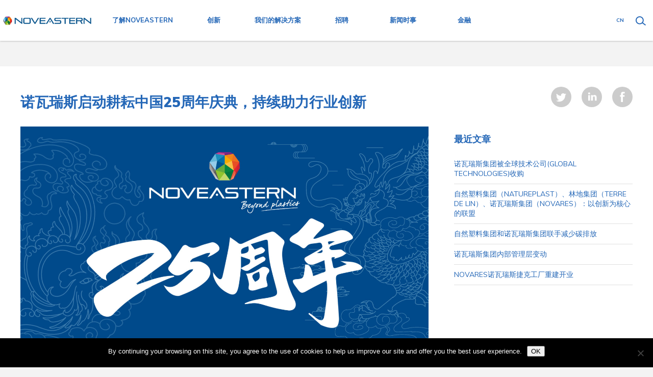

--- FILE ---
content_type: text/html; charset=UTF-8
request_url: https://www.noveastern.com/%E8%AF%BA%E7%93%A6%E7%91%9E%E6%96%AF%E5%90%AF%E5%8A%A8%E8%80%95%E8%80%98%E4%B8%AD%E5%9B%BD25%E5%91%A8%E5%B9%B4%E5%BA%86%E5%85%B8/
body_size: 12364
content:
	<!DOCTYPE html>
	<html lang="zh-CN">

	<head>
		<meta charset="UTF-8">
		<meta name="viewport" content="width=device-width, initial-scale=1">
		<link rel="profile" href="http://gmpg.org/xfn/11">
		<link rel="pingback" href="https://www.noveastern.com/xmlrpc.php">

		<meta name='robots' content='index, follow, max-image-preview:large, max-snippet:-1, max-video-preview:-1' />
	<style>img:is([sizes="auto" i], [sizes^="auto," i]) { contain-intrinsic-size: 3000px 1500px }</style>
	<link rel="alternate" hreflang="cn" href="https://www.noveastern.com/%e8%af%ba%e7%93%a6%e7%91%9e%e6%96%af%e5%90%af%e5%8a%a8%e8%80%95%e8%80%98%e4%b8%ad%e5%9b%bd25%e5%91%a8%e5%b9%b4%e5%ba%86%e5%85%b8/" />
<link rel="alternate" hreflang="x-default" href="https://www.noveastern.com/%e8%af%ba%e7%93%a6%e7%91%9e%e6%96%af%e5%90%af%e5%8a%a8%e8%80%95%e8%80%98%e4%b8%ad%e5%9b%bd25%e5%91%a8%e5%b9%b4%e5%ba%86%e5%85%b8/" />

	<!-- This site is optimized with the Yoast SEO plugin v26.3 - https://yoast.com/wordpress/plugins/seo/ -->
	<title>诺瓦瑞斯启动耕耘中国25周年庆典，持续助力行业创新 - NOVEASTERN</title>
	<meta name="description" content="本次收购旨在加强集团在汽车工业装饰及界面塑料部件领域的地位。" />
	<link rel="canonical" href="https://www.noveastern.com/诺瓦瑞斯启动耕耘中国25周年庆典/" />
	<meta property="og:locale" content="zh_CN" />
	<meta property="og:type" content="article" />
	<meta property="og:title" content="诺瓦瑞斯启动耕耘中国25周年庆典，持续助力行业创新 - NOVEASTERN" />
	<meta property="og:description" content="本次收购旨在加强集团在汽车工业装饰及界面塑料部件领域的地位。" />
	<meta property="og:url" content="https://www.noveastern.com/诺瓦瑞斯启动耕耘中国25周年庆典/" />
	<meta property="og:site_name" content="NOVEASTERN" />
	<meta property="article:published_time" content="2023-03-07T14:00:14+00:00" />
	<meta property="article:modified_time" content="2023-04-04T14:39:49+00:00" />
	<meta name="author" content="Guillaume Ravera" />
	<meta name="twitter:label1" content="作者" />
	<meta name="twitter:data1" content="Guillaume Ravera" />
	<meta name="twitter:label2" content="预计阅读时间" />
	<meta name="twitter:data2" content="1 分" />
	<script type="application/ld+json" class="yoast-schema-graph">{"@context":"https://schema.org","@graph":[{"@type":"Article","@id":"https://www.noveastern.com/%e8%af%ba%e7%93%a6%e7%91%9e%e6%96%af%e5%90%af%e5%8a%a8%e8%80%95%e8%80%98%e4%b8%ad%e5%9b%bd25%e5%91%a8%e5%b9%b4%e5%ba%86%e5%85%b8/#article","isPartOf":{"@id":"https://www.noveastern.com/%e8%af%ba%e7%93%a6%e7%91%9e%e6%96%af%e5%90%af%e5%8a%a8%e8%80%95%e8%80%98%e4%b8%ad%e5%9b%bd25%e5%91%a8%e5%b9%b4%e5%ba%86%e5%85%b8/"},"author":{"name":"Guillaume Ravera","@id":"https://www.noveastern.com/#/schema/person/53c86dd2551a4c1db31c015de811f141"},"headline":"诺瓦瑞斯启动耕耘中国25周年庆典，持续助力行业创新","datePublished":"2023-03-07T14:00:14+00:00","dateModified":"2023-04-04T14:39:49+00:00","mainEntityOfPage":{"@id":"https://www.noveastern.com/%e8%af%ba%e7%93%a6%e7%91%9e%e6%96%af%e5%90%af%e5%8a%a8%e8%80%95%e8%80%98%e4%b8%ad%e5%9b%bd25%e5%91%a8%e5%b9%b4%e5%ba%86%e5%85%b8/"},"wordCount":103,"publisher":{"@id":"https://www.noveastern.com/#organization"},"image":{"@id":"https://www.noveastern.com/%e8%af%ba%e7%93%a6%e7%91%9e%e6%96%af%e5%90%af%e5%8a%a8%e8%80%95%e8%80%98%e4%b8%ad%e5%9b%bd25%e5%91%a8%e5%b9%b4%e5%ba%86%e5%85%b8/#primaryimage"},"thumbnailUrl":"https://www.noveastern.com/wp-content/uploads/2023/03/Corporate_25th-anniversary-blue.jpg","inLanguage":"zh-Hans"},{"@type":"WebPage","@id":"https://www.noveastern.com/%e8%af%ba%e7%93%a6%e7%91%9e%e6%96%af%e5%90%af%e5%8a%a8%e8%80%95%e8%80%98%e4%b8%ad%e5%9b%bd25%e5%91%a8%e5%b9%b4%e5%ba%86%e5%85%b8/","url":"https://www.noveastern.com/%e8%af%ba%e7%93%a6%e7%91%9e%e6%96%af%e5%90%af%e5%8a%a8%e8%80%95%e8%80%98%e4%b8%ad%e5%9b%bd25%e5%91%a8%e5%b9%b4%e5%ba%86%e5%85%b8/","name":"诺瓦瑞斯启动耕耘中国25周年庆典，持续助力行业创新 - NOVEASTERN","isPartOf":{"@id":"https://www.noveastern.com/#website"},"primaryImageOfPage":{"@id":"https://www.noveastern.com/%e8%af%ba%e7%93%a6%e7%91%9e%e6%96%af%e5%90%af%e5%8a%a8%e8%80%95%e8%80%98%e4%b8%ad%e5%9b%bd25%e5%91%a8%e5%b9%b4%e5%ba%86%e5%85%b8/#primaryimage"},"image":{"@id":"https://www.noveastern.com/%e8%af%ba%e7%93%a6%e7%91%9e%e6%96%af%e5%90%af%e5%8a%a8%e8%80%95%e8%80%98%e4%b8%ad%e5%9b%bd25%e5%91%a8%e5%b9%b4%e5%ba%86%e5%85%b8/#primaryimage"},"thumbnailUrl":"https://www.noveastern.com/wp-content/uploads/2023/03/Corporate_25th-anniversary-blue.jpg","datePublished":"2023-03-07T14:00:14+00:00","dateModified":"2023-04-04T14:39:49+00:00","description":"本次收购旨在加强集团在汽车工业装饰及界面塑料部件领域的地位。","breadcrumb":{"@id":"https://www.noveastern.com/%e8%af%ba%e7%93%a6%e7%91%9e%e6%96%af%e5%90%af%e5%8a%a8%e8%80%95%e8%80%98%e4%b8%ad%e5%9b%bd25%e5%91%a8%e5%b9%b4%e5%ba%86%e5%85%b8/#breadcrumb"},"inLanguage":"zh-Hans","potentialAction":[{"@type":"ReadAction","target":["https://www.noveastern.com/%e8%af%ba%e7%93%a6%e7%91%9e%e6%96%af%e5%90%af%e5%8a%a8%e8%80%95%e8%80%98%e4%b8%ad%e5%9b%bd25%e5%91%a8%e5%b9%b4%e5%ba%86%e5%85%b8/"]}]},{"@type":"ImageObject","inLanguage":"zh-Hans","@id":"https://www.noveastern.com/%e8%af%ba%e7%93%a6%e7%91%9e%e6%96%af%e5%90%af%e5%8a%a8%e8%80%95%e8%80%98%e4%b8%ad%e5%9b%bd25%e5%91%a8%e5%b9%b4%e5%ba%86%e5%85%b8/#primaryimage","url":"https://www.noveastern.com/wp-content/uploads/2023/03/Corporate_25th-anniversary-blue.jpg","contentUrl":"https://www.noveastern.com/wp-content/uploads/2023/03/Corporate_25th-anniversary-blue.jpg","width":2480,"height":1654},{"@type":"BreadcrumbList","@id":"https://www.noveastern.com/%e8%af%ba%e7%93%a6%e7%91%9e%e6%96%af%e5%90%af%e5%8a%a8%e8%80%95%e8%80%98%e4%b8%ad%e5%9b%bd25%e5%91%a8%e5%b9%b4%e5%ba%86%e5%85%b8/#breadcrumb","itemListElement":[{"@type":"ListItem","position":1,"name":"Accueil","item":"https://www.noveastern.com/"},{"@type":"ListItem","position":2,"name":"诺瓦瑞斯启动耕耘中国25周年庆典，持续助力行业创新"}]},{"@type":"WebSite","@id":"https://www.noveastern.com/#website","url":"https://www.noveastern.com/","name":"NOVEASTERN","description":"超越塑料","publisher":{"@id":"https://www.noveastern.com/#organization"},"potentialAction":[{"@type":"SearchAction","target":{"@type":"EntryPoint","urlTemplate":"https://www.noveastern.com/?s={search_term_string}"},"query-input":{"@type":"PropertyValueSpecification","valueRequired":true,"valueName":"search_term_string"}}],"inLanguage":"zh-Hans"},{"@type":"Organization","@id":"https://www.noveastern.com/#organization","name":"NOVARES group","url":"https://www.noveastern.com/","logo":{"@type":"ImageObject","inLanguage":"zh-Hans","@id":"https://www.noveastern.com/#/schema/logo/image/","url":"https://www.noveastern.com/wp-content/uploads/2017/10/logo-baseline-600-360.jpg","contentUrl":"https://www.noveastern.com/wp-content/uploads/2017/10/logo-baseline-600-360.jpg","width":600,"height":360,"caption":"NOVARES group"},"image":{"@id":"https://www.noveastern.com/#/schema/logo/image/"}},{"@type":"Person","@id":"https://www.noveastern.com/#/schema/person/53c86dd2551a4c1db31c015de811f141","name":"Guillaume Ravera","image":{"@type":"ImageObject","inLanguage":"zh-Hans","@id":"https://www.noveastern.com/#/schema/person/image/","url":"https://secure.gravatar.com/avatar/371f6f53862c2f81cc99a11c8de5b2236178f650299f09f7bc1892c9c1af8d27?s=96&d=mm&r=g","contentUrl":"https://secure.gravatar.com/avatar/371f6f53862c2f81cc99a11c8de5b2236178f650299f09f7bc1892c9c1af8d27?s=96&d=mm&r=g","caption":"Guillaume Ravera"},"url":"https://www.noveastern.com/author/gravera/"}]}</script>
	<!-- / Yoast SEO plugin. -->


<link rel='dns-prefetch' href='//fonts.googleapis.com' />
<link rel='stylesheet' id='wp-block-library-css' href='https://www.noveastern.com/wp-includes/css/dist/block-library/style.min.css?ver=6.8.3' type='text/css' media='all' />
<style id='classic-theme-styles-inline-css' type='text/css'>
/*! This file is auto-generated */
.wp-block-button__link{color:#fff;background-color:#32373c;border-radius:9999px;box-shadow:none;text-decoration:none;padding:calc(.667em + 2px) calc(1.333em + 2px);font-size:1.125em}.wp-block-file__button{background:#32373c;color:#fff;text-decoration:none}
</style>
<style id='global-styles-inline-css' type='text/css'>
:root{--wp--preset--aspect-ratio--square: 1;--wp--preset--aspect-ratio--4-3: 4/3;--wp--preset--aspect-ratio--3-4: 3/4;--wp--preset--aspect-ratio--3-2: 3/2;--wp--preset--aspect-ratio--2-3: 2/3;--wp--preset--aspect-ratio--16-9: 16/9;--wp--preset--aspect-ratio--9-16: 9/16;--wp--preset--color--black: #000000;--wp--preset--color--cyan-bluish-gray: #abb8c3;--wp--preset--color--white: #ffffff;--wp--preset--color--pale-pink: #f78da7;--wp--preset--color--vivid-red: #cf2e2e;--wp--preset--color--luminous-vivid-orange: #ff6900;--wp--preset--color--luminous-vivid-amber: #fcb900;--wp--preset--color--light-green-cyan: #7bdcb5;--wp--preset--color--vivid-green-cyan: #00d084;--wp--preset--color--pale-cyan-blue: #8ed1fc;--wp--preset--color--vivid-cyan-blue: #0693e3;--wp--preset--color--vivid-purple: #9b51e0;--wp--preset--gradient--vivid-cyan-blue-to-vivid-purple: linear-gradient(135deg,rgba(6,147,227,1) 0%,rgb(155,81,224) 100%);--wp--preset--gradient--light-green-cyan-to-vivid-green-cyan: linear-gradient(135deg,rgb(122,220,180) 0%,rgb(0,208,130) 100%);--wp--preset--gradient--luminous-vivid-amber-to-luminous-vivid-orange: linear-gradient(135deg,rgba(252,185,0,1) 0%,rgba(255,105,0,1) 100%);--wp--preset--gradient--luminous-vivid-orange-to-vivid-red: linear-gradient(135deg,rgba(255,105,0,1) 0%,rgb(207,46,46) 100%);--wp--preset--gradient--very-light-gray-to-cyan-bluish-gray: linear-gradient(135deg,rgb(238,238,238) 0%,rgb(169,184,195) 100%);--wp--preset--gradient--cool-to-warm-spectrum: linear-gradient(135deg,rgb(74,234,220) 0%,rgb(151,120,209) 20%,rgb(207,42,186) 40%,rgb(238,44,130) 60%,rgb(251,105,98) 80%,rgb(254,248,76) 100%);--wp--preset--gradient--blush-light-purple: linear-gradient(135deg,rgb(255,206,236) 0%,rgb(152,150,240) 100%);--wp--preset--gradient--blush-bordeaux: linear-gradient(135deg,rgb(254,205,165) 0%,rgb(254,45,45) 50%,rgb(107,0,62) 100%);--wp--preset--gradient--luminous-dusk: linear-gradient(135deg,rgb(255,203,112) 0%,rgb(199,81,192) 50%,rgb(65,88,208) 100%);--wp--preset--gradient--pale-ocean: linear-gradient(135deg,rgb(255,245,203) 0%,rgb(182,227,212) 50%,rgb(51,167,181) 100%);--wp--preset--gradient--electric-grass: linear-gradient(135deg,rgb(202,248,128) 0%,rgb(113,206,126) 100%);--wp--preset--gradient--midnight: linear-gradient(135deg,rgb(2,3,129) 0%,rgb(40,116,252) 100%);--wp--preset--font-size--small: 13px;--wp--preset--font-size--medium: 20px;--wp--preset--font-size--large: 36px;--wp--preset--font-size--x-large: 42px;--wp--preset--spacing--20: 0.44rem;--wp--preset--spacing--30: 0.67rem;--wp--preset--spacing--40: 1rem;--wp--preset--spacing--50: 1.5rem;--wp--preset--spacing--60: 2.25rem;--wp--preset--spacing--70: 3.38rem;--wp--preset--spacing--80: 5.06rem;--wp--preset--shadow--natural: 6px 6px 9px rgba(0, 0, 0, 0.2);--wp--preset--shadow--deep: 12px 12px 50px rgba(0, 0, 0, 0.4);--wp--preset--shadow--sharp: 6px 6px 0px rgba(0, 0, 0, 0.2);--wp--preset--shadow--outlined: 6px 6px 0px -3px rgba(255, 255, 255, 1), 6px 6px rgba(0, 0, 0, 1);--wp--preset--shadow--crisp: 6px 6px 0px rgba(0, 0, 0, 1);}:where(.is-layout-flex){gap: 0.5em;}:where(.is-layout-grid){gap: 0.5em;}body .is-layout-flex{display: flex;}.is-layout-flex{flex-wrap: wrap;align-items: center;}.is-layout-flex > :is(*, div){margin: 0;}body .is-layout-grid{display: grid;}.is-layout-grid > :is(*, div){margin: 0;}:where(.wp-block-columns.is-layout-flex){gap: 2em;}:where(.wp-block-columns.is-layout-grid){gap: 2em;}:where(.wp-block-post-template.is-layout-flex){gap: 1.25em;}:where(.wp-block-post-template.is-layout-grid){gap: 1.25em;}.has-black-color{color: var(--wp--preset--color--black) !important;}.has-cyan-bluish-gray-color{color: var(--wp--preset--color--cyan-bluish-gray) !important;}.has-white-color{color: var(--wp--preset--color--white) !important;}.has-pale-pink-color{color: var(--wp--preset--color--pale-pink) !important;}.has-vivid-red-color{color: var(--wp--preset--color--vivid-red) !important;}.has-luminous-vivid-orange-color{color: var(--wp--preset--color--luminous-vivid-orange) !important;}.has-luminous-vivid-amber-color{color: var(--wp--preset--color--luminous-vivid-amber) !important;}.has-light-green-cyan-color{color: var(--wp--preset--color--light-green-cyan) !important;}.has-vivid-green-cyan-color{color: var(--wp--preset--color--vivid-green-cyan) !important;}.has-pale-cyan-blue-color{color: var(--wp--preset--color--pale-cyan-blue) !important;}.has-vivid-cyan-blue-color{color: var(--wp--preset--color--vivid-cyan-blue) !important;}.has-vivid-purple-color{color: var(--wp--preset--color--vivid-purple) !important;}.has-black-background-color{background-color: var(--wp--preset--color--black) !important;}.has-cyan-bluish-gray-background-color{background-color: var(--wp--preset--color--cyan-bluish-gray) !important;}.has-white-background-color{background-color: var(--wp--preset--color--white) !important;}.has-pale-pink-background-color{background-color: var(--wp--preset--color--pale-pink) !important;}.has-vivid-red-background-color{background-color: var(--wp--preset--color--vivid-red) !important;}.has-luminous-vivid-orange-background-color{background-color: var(--wp--preset--color--luminous-vivid-orange) !important;}.has-luminous-vivid-amber-background-color{background-color: var(--wp--preset--color--luminous-vivid-amber) !important;}.has-light-green-cyan-background-color{background-color: var(--wp--preset--color--light-green-cyan) !important;}.has-vivid-green-cyan-background-color{background-color: var(--wp--preset--color--vivid-green-cyan) !important;}.has-pale-cyan-blue-background-color{background-color: var(--wp--preset--color--pale-cyan-blue) !important;}.has-vivid-cyan-blue-background-color{background-color: var(--wp--preset--color--vivid-cyan-blue) !important;}.has-vivid-purple-background-color{background-color: var(--wp--preset--color--vivid-purple) !important;}.has-black-border-color{border-color: var(--wp--preset--color--black) !important;}.has-cyan-bluish-gray-border-color{border-color: var(--wp--preset--color--cyan-bluish-gray) !important;}.has-white-border-color{border-color: var(--wp--preset--color--white) !important;}.has-pale-pink-border-color{border-color: var(--wp--preset--color--pale-pink) !important;}.has-vivid-red-border-color{border-color: var(--wp--preset--color--vivid-red) !important;}.has-luminous-vivid-orange-border-color{border-color: var(--wp--preset--color--luminous-vivid-orange) !important;}.has-luminous-vivid-amber-border-color{border-color: var(--wp--preset--color--luminous-vivid-amber) !important;}.has-light-green-cyan-border-color{border-color: var(--wp--preset--color--light-green-cyan) !important;}.has-vivid-green-cyan-border-color{border-color: var(--wp--preset--color--vivid-green-cyan) !important;}.has-pale-cyan-blue-border-color{border-color: var(--wp--preset--color--pale-cyan-blue) !important;}.has-vivid-cyan-blue-border-color{border-color: var(--wp--preset--color--vivid-cyan-blue) !important;}.has-vivid-purple-border-color{border-color: var(--wp--preset--color--vivid-purple) !important;}.has-vivid-cyan-blue-to-vivid-purple-gradient-background{background: var(--wp--preset--gradient--vivid-cyan-blue-to-vivid-purple) !important;}.has-light-green-cyan-to-vivid-green-cyan-gradient-background{background: var(--wp--preset--gradient--light-green-cyan-to-vivid-green-cyan) !important;}.has-luminous-vivid-amber-to-luminous-vivid-orange-gradient-background{background: var(--wp--preset--gradient--luminous-vivid-amber-to-luminous-vivid-orange) !important;}.has-luminous-vivid-orange-to-vivid-red-gradient-background{background: var(--wp--preset--gradient--luminous-vivid-orange-to-vivid-red) !important;}.has-very-light-gray-to-cyan-bluish-gray-gradient-background{background: var(--wp--preset--gradient--very-light-gray-to-cyan-bluish-gray) !important;}.has-cool-to-warm-spectrum-gradient-background{background: var(--wp--preset--gradient--cool-to-warm-spectrum) !important;}.has-blush-light-purple-gradient-background{background: var(--wp--preset--gradient--blush-light-purple) !important;}.has-blush-bordeaux-gradient-background{background: var(--wp--preset--gradient--blush-bordeaux) !important;}.has-luminous-dusk-gradient-background{background: var(--wp--preset--gradient--luminous-dusk) !important;}.has-pale-ocean-gradient-background{background: var(--wp--preset--gradient--pale-ocean) !important;}.has-electric-grass-gradient-background{background: var(--wp--preset--gradient--electric-grass) !important;}.has-midnight-gradient-background{background: var(--wp--preset--gradient--midnight) !important;}.has-small-font-size{font-size: var(--wp--preset--font-size--small) !important;}.has-medium-font-size{font-size: var(--wp--preset--font-size--medium) !important;}.has-large-font-size{font-size: var(--wp--preset--font-size--large) !important;}.has-x-large-font-size{font-size: var(--wp--preset--font-size--x-large) !important;}
:where(.wp-block-post-template.is-layout-flex){gap: 1.25em;}:where(.wp-block-post-template.is-layout-grid){gap: 1.25em;}
:where(.wp-block-columns.is-layout-flex){gap: 2em;}:where(.wp-block-columns.is-layout-grid){gap: 2em;}
:root :where(.wp-block-pullquote){font-size: 1.5em;line-height: 1.6;}
</style>
<link rel='stylesheet' id='contact-form-7-css' href='https://www.noveastern.com/wp-content/plugins/contact-form-7/includes/css/styles.css?ver=6.1.3' type='text/css' media='all' />
<link rel='stylesheet' id='cookie-notice-front-css' href='https://www.noveastern.com/wp-content/plugins/cookie-notice/css/front.min.css?ver=2.5.8' type='text/css' media='all' />
<link rel='stylesheet' id='wpml-legacy-horizontal-list-0-css' href='https://www.noveastern.com/wp-content/plugins/sitepress-multilingual-cms/templates/language-switchers/legacy-list-horizontal/style.min.css?ver=1' type='text/css' media='all' />
<link rel='stylesheet' id='ksc-kebaddon-css-css' href='https://www.noveastern.com/wp-content/themes/noveastern-2-1-20240916/inc/plugins/keb-addons/inc/keb-addons.css?ver=202511' type='text/css' media='all' />
<link rel='stylesheet' id='kebtheme-style-css' href='https://www.noveastern.com/wp-content/themes/noveastern-2-1-20240916/style.css?ver=6.8.3' type='text/css' media='all' />
<link rel='stylesheet' id='mecaplast-webfont-css' href='https://fonts.googleapis.com/css?family=Muli%3A400%2C700%2C900&#038;ver=6.8.3' type='text/css' media='all' />
<link rel='stylesheet' id='custom-css-css' href='https://www.noveastern.com/wp-content/themes/noveastern-2-1-20240916/inc/css/custom.css?ver=202511' type='text/css' media='all' />
<link rel='stylesheet' id='js_composer_front-css' href='//www.noveastern.com/wp-content/uploads/js_composer/js_composer_front_custom.css?ver=8.7.2' type='text/css' media='all' />
<link rel="https://api.w.org/" href="https://www.noveastern.com/wp-json/" /><link rel="alternate" title="JSON" type="application/json" href="https://www.noveastern.com/wp-json/wp/v2/posts/9534" /><link rel="EditURI" type="application/rsd+xml" title="RSD" href="https://www.noveastern.com/xmlrpc.php?rsd" />
<meta name="generator" content="WordPress 6.8.3" />
<link rel='shortlink' href='https://www.noveastern.com/?p=9534' />
<link rel="alternate" title="oEmbed (JSON)" type="application/json+oembed" href="https://www.noveastern.com/wp-json/oembed/1.0/embed?url=https%3A%2F%2Fwww.noveastern.com%2F%25e8%25af%25ba%25e7%2593%25a6%25e7%2591%259e%25e6%2596%25af%25e5%2590%25af%25e5%258a%25a8%25e8%2580%2595%25e8%2580%2598%25e4%25b8%25ad%25e5%259b%25bd25%25e5%2591%25a8%25e5%25b9%25b4%25e5%25ba%2586%25e5%2585%25b8%2F" />
<link rel="alternate" title="oEmbed (XML)" type="text/xml+oembed" href="https://www.noveastern.com/wp-json/oembed/1.0/embed?url=https%3A%2F%2Fwww.noveastern.com%2F%25e8%25af%25ba%25e7%2593%25a6%25e7%2591%259e%25e6%2596%25af%25e5%2590%25af%25e5%258a%25a8%25e8%2580%2595%25e8%2580%2598%25e4%25b8%25ad%25e5%259b%25bd25%25e5%2591%25a8%25e5%25b9%25b4%25e5%25ba%2586%25e5%2585%25b8%2F&#038;format=xml" />
<meta name="generator" content="WPML ver:4.8.4 stt:65;" />
<style type="text/css">.recentcomments a{display:inline !important;padding:0 !important;margin:0 !important;}</style><meta name="generator" content="Powered by WPBakery Page Builder - drag and drop page builder for WordPress."/>
<style type="text/css" data-type="vc_shortcodes-custom-css">.vc_custom_1678179465352{padding-bottom: 15px !important;}.vc_custom_1678178021173{padding-bottom: 15px !important;}</style><noscript><style> .wpb_animate_when_almost_visible { opacity: 1; }</style></noscript>	</head>

	<body class="wp-singular post-template-default single single-post postid-9534 single-format-standard wp-theme-noveastern-2-1-20240916 cookies-not-set wpb-js-composer js-comp-ver-8.7.2 vc_responsive">
		<div class="wrap">

			<header class="site-header" role="banner">
				<div class="hamburger">
					<div class="tiret"></div>
					<div class="tiret"></div>
					<div class="tiret"></div>
				</div>
				<a class="site-logo" href="https://www.noveastern.com"></a>
				<div class="zone-nav">
					<nav id="site-navigation" class="main-navigation" role="navigation">
						<div class="menu-menu-principal-chinois-container"><ul id="primary-menu" class="menu"><li class=' menu-item menu-item-type-custom menu-item-object-custom menu-item-has-children'><span class="menu-item-nolink">了解NOVEASTERN</span>
<ul class="sub-menu">
<li class=' menu-item menu-item-type-post_type menu-item-object-page'><a href="https://www.noveastern.com/%e4%ba%86%e8%a7%a3noveastern/e585b3e4ba8ee68891e4bbac/"  >关于我们</a></li>
<li class=' menu-item menu-item-type-post_type menu-item-object-page'><a href="https://www.noveastern.com/%e4%ba%86%e8%a7%a3noveastern/e58e86e58fb2/"  >历史</a></li>
<li class=' menu-item menu-item-type-post_type menu-item-object-page'><a href="https://www.noveastern.com/%e4%ba%86%e8%a7%a3noveastern/%e9%9b%84%e5%bf%83%e5%92%8c%e6%88%98%e7%95%a5/"  >雄心与战略</a></li>
<li class=' menu-item menu-item-type-post_type menu-item-object-page'><a href="https://www.noveastern.com/%e4%ba%86%e8%a7%a3noveastern/%e6%88%91%e4%bb%ac%e7%9a%84%e5%ae%9e%e5%8a%9b%e6%89%80%e5%9c%a8/"  >我们的实力所在</a></li>
<li class=' menu-item menu-item-type-post_type menu-item-object-page'><a href="https://www.noveastern.com/%e4%ba%86%e8%a7%a3noveastern/e585a8e79083e68ea5e8bf91e680a7/"  >全球接近性</a></li>
<li class=' menu-item menu-item-type-post_type menu-item-object-page'><a href="https://www.noveastern.com/%e4%ba%86%e8%a7%a3noveastern/%e5%8f%af%e6%8c%81%e7%bb%ad%e5%8f%91%e5%b1%95/"  >可持续发展</a></li>
<li class=' menu-item menu-item-type-post_type menu-item-object-page'><a href="https://www.noveastern.com/%e4%ba%86%e8%a7%a3noveastern/%e4%be%9b%e5%ba%94%e5%95%86/"  >供应商 / 合作伙伴</a></li>
</ul>
</li>
<li class=' menu-item menu-item-type-custom menu-item-object-custom menu-item-has-children'><span class="menu-item-nolink">创新</span>
<ul class="sub-menu">
<li class=' menu-item menu-item-type-post_type menu-item-object-page'><a href="https://www.noveastern.com/%e5%88%9b%e6%96%b0/e68891e4bbace79a84e5889be696b0e689bfe8afba/"  >我们的创新承诺</a></li>
<li class=' menu-item menu-item-type-post_type menu-item-object-page'><a href="https://www.noveastern.com/%e5%88%9b%e6%96%b0/novarese9a38ee999a9e68a95e8b584/"  >NOVARES风险投资</a></li>
<li class=' menu-item menu-item-type-post_type menu-item-object-page'><a href="https://www.noveastern.com/%e5%88%9b%e6%96%b0/nova-car-e6a682e5bfb5e8bda6efbc9ae5bc80e694bee5bc8fe5889be696b0e5ae9ee9aa8ce5aea4/"  >NOVA CAR 概念车：开放式创新实验室</a></li>
</ul>
</li>
<li class=' menu-item menu-item-type-custom menu-item-object-custom menu-item-has-children'><span class="menu-item-nolink">我们的解决方案</span>
<ul class="sub-menu">
<li class=' menu-item menu-item-type-post_type menu-item-object-page'><a href="https://www.noveastern.com/%e6%88%91%e4%bb%ac%e7%9a%84%e8%a7%a3%e5%86%b3%e6%96%b9%e6%a1%88/e68891e4bbace698afe4b880e5aeb6e5a49ae4b893e4b89ae5a191e69699e8a7a3e586b3e696b9e6a188e4be9be5ba94e59586/"  >我们的承诺</a></li>
<li class=' menu-item menu-item-type-post_type menu-item-object-page'><a href="https://www.noveastern.com/%e6%88%91%e4%bb%ac%e7%9a%84%e8%a7%a3%e5%86%b3%e6%96%b9%e6%a1%88/%e6%88%91%e4%bb%ac%e7%9a%84%e4%ba%a7%e5%93%81/"  >我们的产品</a></li>
</ul>
</li>
<li class='dropdown menu-item menu-item-type-custom menu-item-object-custom'><a href="https://careers.novaresteam.com/?locale=zh_CN"  target="_blank"  >招聘</a></li>
<li class=' menu-item menu-item-type-custom menu-item-object-custom menu-item-has-children'><span class="menu-item-nolink">新闻时事</span>
<ul class="sub-menu">
<li class=' menu-item menu-item-type-post_type menu-item-object-page'><a href="https://www.noveastern.com/%e6%96%b0%e9%97%bb%e6%97%b6%e4%ba%8b/novares-e6-96-b0-e9-97-bb/"  >新闻</a></li>
<li class=' menu-item menu-item-type-post_type menu-item-object-page'><a href="https://www.noveastern.com/%e6%96%b0%e9%97%bb%e6%97%b6%e4%ba%8b/e59ca8e7babfe59bbee4b9a6e9a686/"  >在线图书馆</a></li>
<li class=' menu-item menu-item-type-post_type menu-item-object-page'><a href="https://www.noveastern.com/%e6%96%b0%e9%97%bb%e6%97%b6%e4%ba%8b/%e8%81%94%e7%b3%bb%e6%88%91%e4%bb%ac/"  >联系我们</a></li>
</ul>
</li>
<li class=' menu-item menu-item-type-custom menu-item-object-custom menu-item-has-children'><span class="menu-item-nolink">金融</span>
<ul class="sub-menu">
<li class=' menu-item menu-item-type-post_type menu-item-object-page'><a href="https://www.noveastern.com/%e8%b5%84%e5%8a%a9/"  >资助</a></li>
<li class=' menu-item menu-item-type-post_type menu-item-object-page'><a href="https://www.noveastern.com/e6-b3-95-e5-be-8b-e8-a7-84-e5-ae-9a/"  >法律规定</a></li>
</ul>
</li>
<li class='menu-langue-nocurrent mob-only menu-item menu-item-type-custom menu-item-object-custom menu-item-has-children'>	<!-- CHOIX DE LA LANGUE /// WPML addon -->
	<span class="wpml-selecteur-lang-as-menu-item">
		<span class="wpml-selecteur-lang--current">语言</span>		<ul class="wpml-selecteur-lang-as-menu-item--menu">
			<li><a href="https://www.noveastern.com" target="_blank" title="简体中文 (Chinese)"><span class="kebwpml_name">简体中文</span></a></li>		</ul>
	</span>
	
<ul class="sub-menu">
<li class=' menu-item menu-item-type-custom menu-item-object-custom'><a href="https://www.novaresteam.com/"  >English</a></li>
<li class=' menu-item menu-item-type-custom menu-item-object-custom'><a href="https://www.novaresteam.com/fr/"  >Français</a></li>
</ul>
</li>
</ul></div>					</nav>
					<!-- Langue et recherche-->
					<nav class="lang-search-navigation">
						<div class="lang-switcher">
							<span class="wpml-selecteur-lang">
                                <span class="wpml-selecteur-lang--current"><img src="https://www.noveastern.com/wp-content/plugins/sitepress-multilingual-cms/res/flags/cn.png" height="12" alt="cn" width="18" class="kebwpml_flag"><span class="kebwpml_code">cn</span></span>		
                                <ul class="wpml-selecteur-lang--menu">
                                    <li><a href="https://www.novaresteam.com/" title="English (en)"><img src="https://www.noveastern.com/wp-content/plugins/sitepress-multilingual-cms/res/flags/en.png" height="12" alt="en" width="18" class="kebwpml_flag"><span class="kebwpml_code">en</span></a></li><li><a href="https://www.novaresteam.com/fr/" title="Français (fr)"><img src="https://www.noveastern.com/wp-content/plugins/sitepress-multilingual-cms/res/flags/fr.png" height="12" alt="fr" width="18" class="kebwpml_flag"><span class="kebwpml_code">fr</span></a></li>
                                </ul>
                            </span> 
						</div>
						<div class="nav-search"><span class="bt-loupe-menu">Search</span></div>
					</nav>
				</div>


			</header>
			<span class="searchform desktop-mode"><form method="GET" action="https://www.noveastern.com/"><input type="text" placeholder="搜索……..." name="s" class="searchform-inmenuitem--fieldinput" /><input type="submit" value="ok" class="bt-loupe-submit" /></form></span>
			<div class="site-content">
				

   <main id="main" class="site-main" role="main">

    
        <div class="wrap-resp wrap-article">
            <article>
                <div class="TABLE_">
                    <div class="TR_">
                        <div class="TD_ C66_">
                            <h1 class="keb-headings keb-titre-h3">诺瓦瑞斯启动耕耘中国25周年庆典，持续助力行业创新</h1>
                            
                            <main class="article-content">
                                <div class="wpb-content-wrapper"><div class="vc_row wpb_row vc_row-fluid"><div class="wpb_column vc_column_container vc_col-sm-12"><div class="vc_column-inner"><div class="wpb_wrapper">
	<div  class="wpb_single_image wpb_content_element vc_align_center wpb_content_element">
		
		<figure class="wpb_wrapper vc_figure">
			<div class="vc_single_image-wrapper   vc_box_border_grey"><img fetchpriority="high" decoding="async" width="2480" height="1654" src="https://www.noveastern.com/wp-content/uploads/2023/03/Corporate_25th-anniversary-blue.jpg" class="vc_single_image-img attachment-full" alt="" title="" srcset="https://www.noveastern.com/wp-content/uploads/2023/03/Corporate_25th-anniversary-blue.jpg 2480w, https://www.noveastern.com/wp-content/uploads/2023/03/Corporate_25th-anniversary-blue-300x200.jpg 300w, https://www.noveastern.com/wp-content/uploads/2023/03/Corporate_25th-anniversary-blue-1024x683.jpg 1024w, https://www.noveastern.com/wp-content/uploads/2023/03/Corporate_25th-anniversary-blue-768x512.jpg 768w, https://www.noveastern.com/wp-content/uploads/2023/03/Corporate_25th-anniversary-blue-1536x1024.jpg 1536w, https://www.noveastern.com/wp-content/uploads/2023/03/Corporate_25th-anniversary-blue-2048x1366.jpg 2048w" sizes="(max-width: 2480px) 100vw, 2480px" /></div>
		</figure>
	</div>

	<div class="wpb_text_column wpb_content_element" >
		<div class="wpb_wrapper">
			<p>2023 年 3 月 7 日</p>
<p><strong>诺瓦瑞斯Noveastern集团 (Novares国际集团在中国的商标），于2023年2月28日正式启动公司耕耘中国25周年庆典，集团在华业务场所在最近一周中陆续举行了庆祝活动。</strong></p>

		</div>
	</div>

	<div class="wpb_text_column wpb_content_element vc_custom_1678179465352" >
		<div class="wpb_wrapper">
			<p>自1997年诺瓦瑞斯于武汉投产以来，公司持续满足中国汽车市场需求，助力行业发展。</p>
<p>诺瓦瑞斯集团首席执行官皮埃尔·布莱（Pierre BOULET）、中国区总裁菲利普·维赛特斯 (Philippe VAYSSETTES），集团首席财务官弗朗索瓦·索德特（François SORDET），集团人力资源高级副总裁让-克里斯朵夫·拉朗（Jean-Christophe LARAN）共同出席活动，与中国公司同事共襄盛举。</p>
<p>沈阳市大东区副区长陈兆春、上海川沙新镇党委副书记、镇长沈敏、华晨宝马汽车内饰采购经理郭睿愔，上汽通用北盛资深供应商质量经理孙嘉继、中国法国工商会上海区总监陈憬羲等各位嘉宾亦莅临庆典现场。</p>
<p>诺瓦瑞斯集团首席执行官皮埃尔·布莱表示：“诺瓦瑞斯作为一家完整解决方案供应商，始终致力于采用先进的注塑工艺，设计和制造高附加值产品与复杂零部件。深耕中国25年以来，公司业绩取得了稳步增长，这离不开我们充满热情的中国团队逾千名同事的辛勤努力。我们始终秉持创新与结果驱动的企业精神，确保我们与中国客户长期互赢的合作关系。”</p>
<p>诺瓦瑞斯目前是全球规模最大的塑料解决方案提供商之一，与汽车行业的整车制造商和一级供应商有着非常可靠的合作，全球平均每三辆车就有一辆使用了诺瓦瑞斯的解决方案。诺瓦瑞斯拥有包括了世界前十五个高端整车品牌在内的平衡客户组合，在中国提供多种产品线：包括动力总成、控制面板与框架、通风口、内饰和车身饰件、开门系统、外部喷漆和表面处理。</p>
<p>诺瓦瑞斯受益于在中国提供设计、开发、生产全方位服务，拥有位于上海的1家投资公司和1个技能中心，及5家分别位于上海、沈阳、武汉和烟台的制造工厂。</p>
<p>诺瓦瑞斯在中国的战略是：专注于高端汽车品牌的车身零部件，并为所有品牌提供成熟的动力总成创新，为所有乘客提供更清洁、更轻便、具有智能和直观界面的互联汽车，与客户精诚合作，致力于创造汽车行业的美好未来。</p>

		</div>
	</div>

	<div  class="wpb_single_image wpb_content_element vc_align_center wpb_content_element">
		
		<figure class="wpb_wrapper vc_figure">
			<div class="vc_single_image-wrapper   vc_box_border_grey"><img decoding="async" width="8787" height="6520" src="https://www.noveastern.com/wp-content/uploads/2023/03/Corporate_History.jpg" class="vc_single_image-img attachment-full" alt="" title="" srcset="https://www.noveastern.com/wp-content/uploads/2023/03/Corporate_History.jpg 8787w, https://www.noveastern.com/wp-content/uploads/2023/03/Corporate_History-300x223.jpg 300w, https://www.noveastern.com/wp-content/uploads/2023/03/Corporate_History-1024x760.jpg 1024w, https://www.noveastern.com/wp-content/uploads/2023/03/Corporate_History-768x570.jpg 768w" sizes="(max-width: 8787px) 100vw, 8787px" /></div>
		</figure>
	</div>

	<div class="wpb_text_column wpb_content_element vc_custom_1678178021173" >
		<div class="wpb_wrapper">
			<p>诺瓦瑞斯中国区总裁菲利普·维赛特斯表示：“服务中国市场25年以来，我们通过不断改进测试和追踪来加强优质产品和服务的能力，生产旨在提高中国本土乘客和司机的舒适性的产品，并切实推动本土产业发展。近期我们获得了电动车软包电池的冷却系统发明专利授权，正是中国研发团队的成果。”</p>
<p>近年来，诺瓦瑞斯持续增加在华投资，坚定履行中国承诺。2021年诺瓦瑞斯沈阳制造工厂启动扩建工程，在当地政府及客户的大力支持下。2022年工程扩建完成，诺瓦瑞斯沈阳制造工厂新增7,367平方米厂房，总厂房面积扩大至17,000平方米，总占地面积扩展至26,000平米，并新增多达15条生产线。</p>

		</div>
	</div>

	<div  class="wpb_single_image wpb_content_element vc_align_center wpb_content_element">
		
		<figure class="wpb_wrapper vc_figure">
			<div class="vc_single_image-wrapper   vc_box_border_grey"><img decoding="async" width="1701" height="945" src="https://www.noveastern.com/wp-content/uploads/2023/03/NOVEASTERN-high-view.jpg" class="vc_single_image-img attachment-full" alt="" title="" srcset="https://www.noveastern.com/wp-content/uploads/2023/03/NOVEASTERN-high-view.jpg 1701w, https://www.noveastern.com/wp-content/uploads/2023/03/NOVEASTERN-high-view-300x167.jpg 300w, https://www.noveastern.com/wp-content/uploads/2023/03/NOVEASTERN-high-view-1024x569.jpg 1024w, https://www.noveastern.com/wp-content/uploads/2023/03/NOVEASTERN-high-view-768x427.jpg 768w, https://www.noveastern.com/wp-content/uploads/2023/03/NOVEASTERN-high-view-1536x853.jpg 1536w" sizes="(max-width: 1701px) 100vw, 1701px" /></div>
		</figure>
	</div>
<div class="vc_empty_space"   style="height: 32px"><span class="vc_empty_space_inner"></span></div>
	<div class="wpb_text_column wpb_content_element" >
		<div class="wpb_wrapper">
			<p>诺瓦瑞斯集团是欧洲私募基金Equistone Partners Europe的投资组合公司，法国国家投资银行是其第二大股东。</p>
<p>诺瓦瑞斯总部位于法国，是一家全球塑料解决方案供应商，设计和制造复杂的零部件和系统，致力于创造汽车行业的美好未来。公司通过技术性塑料注射，创造出尖端技术解决方案，为所有乘客提供更清洁、更轻便、具有智能和直观界面的互联汽车。</p>
<p>诺瓦瑞斯与世界上几乎所有的整车制造商和许多汽车市场的一级供应商共同合作开发，并提供工程和制造方面的专业技术支持。</p>
<p>全球生产的每三辆汽车中，就有一辆使用了诺瓦瑞斯制造的部件，诺瓦瑞斯的业务遍布全球22个国家，2022年的总收入达到12亿欧元，公司在全球范围内经营40家制造厂、8个技能中心、7个技术中心和20个客户服务中心，与全球客户成为合作伙伴。</p>
<p><strong><a href="https://www.noveastern.com/">www.noveastern.com</a></strong></p>
<p>Noveastern 乃诺瓦瑞斯Novares集团旗下商标</p>

		</div>
	</div>

	<div  class="wpb_single_image wpb_content_element vc_align_center wpb_content_element">
		
		<figure class="wpb_wrapper vc_figure">
			<div class="vc_single_image-wrapper   vc_box_border_grey"><img loading="lazy" decoding="async" width="300" height="121" src="https://www.noveastern.com/wp-content/uploads/2022/12/NOVEASTERN-V2-Baseline-RGB-300x121.jpg" class="vc_single_image-img attachment-medium" alt="" title="NOVEASTERN-V2-Baseline-RGB" srcset="https://www.noveastern.com/wp-content/uploads/2022/12/NOVEASTERN-V2-Baseline-RGB-300x121.jpg 300w, https://www.noveastern.com/wp-content/uploads/2022/12/NOVEASTERN-V2-Baseline-RGB-1024x412.jpg 1024w, https://www.noveastern.com/wp-content/uploads/2022/12/NOVEASTERN-V2-Baseline-RGB-768x309.jpg 768w, https://www.noveastern.com/wp-content/uploads/2022/12/NOVEASTERN-V2-Baseline-RGB-1536x618.jpg 1536w, https://www.noveastern.com/wp-content/uploads/2022/12/NOVEASTERN-V2-Baseline-RGB-2048x824.jpg 2048w" sizes="auto, (max-width: 300px) 100vw, 300px" /></div>
		</figure>
	</div>
</div></div></div></div>
</div>                            </main>
                        </div>
                        <div class="TD_ C33_">
                            <div class="KVC_composant multi-share " id="KVC_691309cb31cd8"><div class="wrap-share"><a href="https://twitter.com/intent/tweet?text=%E6%9C%AC%E6%AC%A1%E6%94%B6%E8%B4%AD%E6%97%A8%E5%9C%A8%E5%8A%A0%E5%BC%BA%E9%9B%86%E5%9B%A2%E5%9C%A8%E6%B1%BD%E8%BD%A6%E5%B7%A5%E4%B8%9A%E8%A3%85%E9%A5%B0%E5%8F%8A%E7%95%8C%E9%9D%A2%E5%A1%91%E6%96%99%E9%83%A8%E4%BB%B6%E9%A2%86%E5%9F%9F%E7%9A%84%E5%9C%B0%E4%BD%8D%E3%80%82 https%3A%2F%2Fwww.noveastern.com%2F%25e8%25af%25ba%25e7%2593%25a6%25e7%2591%259e%25e6%2596%25af%25e5%2590%25af%25e5%258a%25a8%25e8%2580%2595%25e8%2580%2598%25e4%25b8%25ad%25e5%259b%25bd25%25e5%2591%25a8%25e5%25b9%25b4%25e5%25ba%2586%25e5%2585%25b8%2F" class="share tw" target="_blank" title="Share on Twitter">Twitter</a><a href="https://www.linkedin.com/shareArticle?mini=true&amp;url=https%3A%2F%2Fwww.noveastern.com%2F%25e8%25af%25ba%25e7%2593%25a6%25e7%2591%259e%25e6%2596%25af%25e5%2590%25af%25e5%258a%25a8%25e8%2580%2595%25e8%2580%2598%25e4%25b8%25ad%25e5%259b%25bd25%25e5%2591%25a8%25e5%25b9%25b4%25e5%25ba%2586%25e5%2585%25b8%2F&amp;title=&amp;summary=%E6%9C%AC%E6%AC%A1%E6%94%B6%E8%B4%AD%E6%97%A8%E5%9C%A8%E5%8A%A0%E5%BC%BA%E9%9B%86%E5%9B%A2%E5%9C%A8%E6%B1%BD%E8%BD%A6%E5%B7%A5%E4%B8%9A%E8%A3%85%E9%A5%B0%E5%8F%8A%E7%95%8C%E9%9D%A2%E5%A1%91%E6%96%99%E9%83%A8%E4%BB%B6%E9%A2%86%E5%9F%9F%E7%9A%84%E5%9C%B0%E4%BD%8D%E3%80%82&amp;source=" class="share in" target="_blank" title="Share on LinkedIn">LinkedIn</a><a href="https://www.facebook.com/sharer.php?u=https%3A%2F%2Fwww.noveastern.com%2F%25e8%25af%25ba%25e7%2593%25a6%25e7%2591%259e%25e6%2596%25af%25e5%2590%25af%25e5%258a%25a8%25e8%2580%2595%25e8%2580%2598%25e4%25b8%25ad%25e5%259b%25bd25%25e5%2591%25a8%25e5%25b9%25b4%25e5%25ba%2586%25e5%2585%25b8%2F" class="share fb" target="_blank" title="Share on Facebook">Facebook</a></div></div>                            <nav class="recent-post">
                                <h4>最近文章</h4>
                                <ul><li><a href="https://www.noveastern.com/global-technologies-cn/">诺瓦瑞斯集团被全球技术公司(GLOBAL TECHNOLOGIES)收购</a></li><li><a href="https://www.noveastern.com/naturein_cn/">自然塑料集团（NATUREPLAST）、林地集团（TERRE DE LIN）、诺瓦瑞斯集团（NOVARES）：以创新为核心的联盟</a></li><li><a href="https://www.noveastern.com/novares_natureplast_cn/">自然塑料集团和诺瓦瑞斯集团联手减少碳排放</a></li><li><a href="https://www.noveastern.com/noveastern_transition_sordet_boulet/">诺瓦瑞斯集团内部管理层变动</a></li><li><a href="https://www.noveastern.com/noveastern_cerhovice_inauguration/">NOVARES诺瓦瑞斯捷克工厂重建开业</a></li></ul>                            </nav>
                        </div>
                    </div>
                </div>

            </article>
        </div>

    
    </main><!-- #main -->


	</div><!-- #content -->

	<footer class="site-footer" role="contentinfo">
		
		<div class="wrap-footer">
			<div class="footer-links wrap-resp">
                
				<div class="footer-col">
                    
                    <p class="logo-novares">Novares</p>
                    
					<ul id="menu-menu-principal-chinois" class="menu"><li class=' menu-item menu-item-type-custom menu-item-object-custom menu-item-has-children'><span class="menu-item-nolink">了解NOVEASTERN</span>
<ul class="sub-menu">
<li class=' menu-item menu-item-type-post_type menu-item-object-page'><a href="https://www.noveastern.com/%e4%ba%86%e8%a7%a3noveastern/e585b3e4ba8ee68891e4bbac/"  >关于我们</a></li>
<li class=' menu-item menu-item-type-post_type menu-item-object-page'><a href="https://www.noveastern.com/%e4%ba%86%e8%a7%a3noveastern/e58e86e58fb2/"  >历史</a></li>
<li class=' menu-item menu-item-type-post_type menu-item-object-page'><a href="https://www.noveastern.com/%e4%ba%86%e8%a7%a3noveastern/%e9%9b%84%e5%bf%83%e5%92%8c%e6%88%98%e7%95%a5/"  >雄心与战略</a></li>
<li class=' menu-item menu-item-type-post_type menu-item-object-page'><a href="https://www.noveastern.com/%e4%ba%86%e8%a7%a3noveastern/%e6%88%91%e4%bb%ac%e7%9a%84%e5%ae%9e%e5%8a%9b%e6%89%80%e5%9c%a8/"  >我们的实力所在</a></li>
<li class=' menu-item menu-item-type-post_type menu-item-object-page'><a href="https://www.noveastern.com/%e4%ba%86%e8%a7%a3noveastern/e585a8e79083e68ea5e8bf91e680a7/"  >全球接近性</a></li>
<li class=' menu-item menu-item-type-post_type menu-item-object-page'><a href="https://www.noveastern.com/%e4%ba%86%e8%a7%a3noveastern/%e5%8f%af%e6%8c%81%e7%bb%ad%e5%8f%91%e5%b1%95/"  >可持续发展</a></li>
<li class=' menu-item menu-item-type-post_type menu-item-object-page'><a href="https://www.noveastern.com/%e4%ba%86%e8%a7%a3noveastern/%e4%be%9b%e5%ba%94%e5%95%86/"  >供应商 / 合作伙伴</a></li>
</ul>
</li>
<li class=' menu-item menu-item-type-custom menu-item-object-custom menu-item-has-children'><span class="menu-item-nolink">创新</span>
<ul class="sub-menu">
<li class=' menu-item menu-item-type-post_type menu-item-object-page'><a href="https://www.noveastern.com/%e5%88%9b%e6%96%b0/e68891e4bbace79a84e5889be696b0e689bfe8afba/"  >我们的创新承诺</a></li>
<li class=' menu-item menu-item-type-post_type menu-item-object-page'><a href="https://www.noveastern.com/%e5%88%9b%e6%96%b0/novarese9a38ee999a9e68a95e8b584/"  >NOVARES风险投资</a></li>
<li class=' menu-item menu-item-type-post_type menu-item-object-page'><a href="https://www.noveastern.com/%e5%88%9b%e6%96%b0/nova-car-e6a682e5bfb5e8bda6efbc9ae5bc80e694bee5bc8fe5889be696b0e5ae9ee9aa8ce5aea4/"  >NOVA CAR 概念车：开放式创新实验室</a></li>
</ul>
</li>
<li class=' menu-item menu-item-type-custom menu-item-object-custom menu-item-has-children'><span class="menu-item-nolink">我们的解决方案</span>
<ul class="sub-menu">
<li class=' menu-item menu-item-type-post_type menu-item-object-page'><a href="https://www.noveastern.com/%e6%88%91%e4%bb%ac%e7%9a%84%e8%a7%a3%e5%86%b3%e6%96%b9%e6%a1%88/e68891e4bbace698afe4b880e5aeb6e5a49ae4b893e4b89ae5a191e69699e8a7a3e586b3e696b9e6a188e4be9be5ba94e59586/"  >我们的承诺</a></li>
<li class=' menu-item menu-item-type-post_type menu-item-object-page'><a href="https://www.noveastern.com/%e6%88%91%e4%bb%ac%e7%9a%84%e8%a7%a3%e5%86%b3%e6%96%b9%e6%a1%88/%e6%88%91%e4%bb%ac%e7%9a%84%e4%ba%a7%e5%93%81/"  >我们的产品</a></li>
</ul>
</li>
<li class='dropdown menu-item menu-item-type-custom menu-item-object-custom'><a href="https://careers.novaresteam.com/?locale=zh_CN"  target="_blank"  >招聘</a></li>
<li class=' menu-item menu-item-type-custom menu-item-object-custom menu-item-has-children'><span class="menu-item-nolink">新闻时事</span>
<ul class="sub-menu">
<li class=' menu-item menu-item-type-post_type menu-item-object-page'><a href="https://www.noveastern.com/%e6%96%b0%e9%97%bb%e6%97%b6%e4%ba%8b/novares-e6-96-b0-e9-97-bb/"  >新闻</a></li>
<li class=' menu-item menu-item-type-post_type menu-item-object-page'><a href="https://www.noveastern.com/%e6%96%b0%e9%97%bb%e6%97%b6%e4%ba%8b/e59ca8e7babfe59bbee4b9a6e9a686/"  >在线图书馆</a></li>
<li class=' menu-item menu-item-type-post_type menu-item-object-page'><a href="https://www.noveastern.com/%e6%96%b0%e9%97%bb%e6%97%b6%e4%ba%8b/%e8%81%94%e7%b3%bb%e6%88%91%e4%bb%ac/"  >联系我们</a></li>
</ul>
</li>
<li class=' menu-item menu-item-type-custom menu-item-object-custom menu-item-has-children'><span class="menu-item-nolink">金融</span>
<ul class="sub-menu">
<li class=' menu-item menu-item-type-post_type menu-item-object-page'><a href="https://www.noveastern.com/%e8%b5%84%e5%8a%a9/"  >资助</a></li>
<li class=' menu-item menu-item-type-post_type menu-item-object-page'><a href="https://www.noveastern.com/e6-b3-95-e5-be-8b-e8-a7-84-e5-ae-9a/"  >法律规定</a></li>
</ul>
</li>
<li class='menu-langue-nocurrent mob-only menu-item menu-item-type-custom menu-item-object-custom menu-item-has-children'>	<!-- CHOIX DE LA LANGUE /// WPML addon -->
	<span class="wpml-selecteur-lang-as-menu-item">
		<span class="wpml-selecteur-lang--current">语言</span>		<ul class="wpml-selecteur-lang-as-menu-item--menu">
			<li><a href="https://www.noveastern.com" target="_blank" title="简体中文 (Chinese)"><span class="kebwpml_name">简体中文</span></a></li>		</ul>
	</span>
	
<ul class="sub-menu">
<li class=' menu-item menu-item-type-custom menu-item-object-custom'><a href="https://www.novaresteam.com/"  >English</a></li>
<li class=' menu-item menu-item-type-custom menu-item-object-custom'><a href="https://www.novaresteam.com/fr/"  >Français</a></li>
</ul>
</li>
</ul>				</div>

			</div>
		</div>
        <div class="copyright">Copyright &copy; 2020 Novares. All rights reserved - <ul id="menu-menu-legal-chinois" class="menu"><li class='logo-novares menu-item menu-item-type-custom menu-item-object-custom menu-item-has-children'><span class="menu-item-nolink">NOVEASTERN</span>
<ul class="sub-menu">
<li class=' menu-item menu-item-type-post_type menu-item-object-page'><a href="https://www.noveastern.com/%e6%b3%95%e5%be%8b%e5%a3%b0%e6%98%8e/"  >法律声明</a></li>
<li class=' menu-item menu-item-type-post_type menu-item-object-page'><a href="https://www.noveastern.com/%e7%bd%91%e7%ab%99%e5%9c%b0%e5%9b%be/"  >网站地图</a></li>
</ul>
</li>
</ul></div>
        
        
	</footer><!-- #colophon -->
</div><!-- #page -->

<script type="speculationrules">
{"prefetch":[{"source":"document","where":{"and":[{"href_matches":"\/*"},{"not":{"href_matches":["\/wp-*.php","\/wp-admin\/*","\/wp-content\/uploads\/*","\/wp-content\/*","\/wp-content\/plugins\/*","\/wp-content\/themes\/noveastern-2-1-20240916\/*","\/*\\?(.+)"]}},{"not":{"selector_matches":"a[rel~=\"nofollow\"]"}},{"not":{"selector_matches":".no-prefetch, .no-prefetch a"}}]},"eagerness":"conservative"}]}
</script>
<script type="text/javascript" id="wpml-cookie-js-extra">
/* <![CDATA[ */
var wpml_cookies = {"wp-wpml_current_language":{"value":"cn","expires":1,"path":"\/"}};
var wpml_cookies = {"wp-wpml_current_language":{"value":"cn","expires":1,"path":"\/"}};
/* ]]> */
</script>
<script type="text/javascript" src="https://www.noveastern.com/wp-content/plugins/sitepress-multilingual-cms/res/js/cookies/language-cookie.js?ver=484900" id="wpml-cookie-js" defer="defer" data-wp-strategy="defer"></script>
<script type="text/javascript" src="https://www.noveastern.com/wp-includes/js/dist/hooks.min.js?ver=4d63a3d491d11ffd8ac6" id="wp-hooks-js"></script>
<script type="text/javascript" src="https://www.noveastern.com/wp-includes/js/dist/i18n.min.js?ver=5e580eb46a90c2b997e6" id="wp-i18n-js"></script>
<script type="text/javascript" id="wp-i18n-js-after">
/* <![CDATA[ */
wp.i18n.setLocaleData( { 'text direction\u0004ltr': [ 'ltr' ] } );
/* ]]> */
</script>
<script type="text/javascript" src="https://www.noveastern.com/wp-content/plugins/contact-form-7/includes/swv/js/index.js?ver=6.1.3" id="swv-js"></script>
<script type="text/javascript" id="contact-form-7-js-translations">
/* <![CDATA[ */
( function( domain, translations ) {
	var localeData = translations.locale_data[ domain ] || translations.locale_data.messages;
	localeData[""].domain = domain;
	wp.i18n.setLocaleData( localeData, domain );
} )( "contact-form-7", {"translation-revision-date":"2024-12-09 02:48:04+0000","generator":"GlotPress\/4.0.1","domain":"messages","locale_data":{"messages":{"":{"domain":"messages","plural-forms":"nplurals=1; plural=0;","lang":"zh_CN"},"Error:":["\u62a5\u9519\uff1a"]}},"comment":{"reference":"includes\/js\/index.js"}} );
/* ]]> */
</script>
<script type="text/javascript" id="contact-form-7-js-before">
/* <![CDATA[ */
var wpcf7 = {
    "api": {
        "root": "https:\/\/www.noveastern.com\/wp-json\/",
        "namespace": "contact-form-7\/v1"
    }
};
/* ]]> */
</script>
<script type="text/javascript" src="https://www.noveastern.com/wp-content/plugins/contact-form-7/includes/js/index.js?ver=6.1.3" id="contact-form-7-js"></script>
<script type="text/javascript" id="cookie-notice-front-js-before">
/* <![CDATA[ */
var cnArgs = {"ajaxUrl":"https:\/\/www.noveastern.com\/wp-admin\/admin-ajax.php","nonce":"e2a1a9eb37","hideEffect":"fade","position":"bottom","onScroll":true,"onScrollOffset":600,"onClick":false,"cookieName":"cookie_notice_accepted","cookieTime":2592000,"cookieTimeRejected":2592000,"globalCookie":false,"redirection":false,"cache":false,"revokeCookies":false,"revokeCookiesOpt":"automatic"};
/* ]]> */
</script>
<script type="text/javascript" src="https://www.noveastern.com/wp-content/plugins/cookie-notice/js/front.min.js?ver=2.5.8" id="cookie-notice-front-js"></script>
<script type="text/javascript" src="https://www.noveastern.com/wp-includes/js/jquery/jquery.min.js?ver=3.7.1" id="jquery-core-js"></script>
<script type="text/javascript" src="https://www.noveastern.com/wp-includes/js/jquery/jquery-migrate.min.js?ver=3.4.1" id="jquery-migrate-js"></script>
<script type="text/javascript" src="https://www.noveastern.com/wp-content/themes/noveastern-2-1-20240916/inc/plugins/keb-addons/inc/KVC-popin.js?ver=202511" id="ksc-kebaddon-popinjs-js"></script>
<script type="text/javascript" src="https://www.noveastern.com/wp-content/themes/noveastern-2-1-20240916/inc/plugins/keb-addons/inc/keb-event-checker/keb-event-checker.js?ver=202511" id="keb-event-checker-js"></script>
<script type="text/javascript" src="https://www.noveastern.com/wp-content/themes/noveastern-2-1-20240916/inc/js/NOVA-core.js?ver=202511" id="novares-core-js-js"></script>
<script type="text/javascript" src="https://www.noveastern.com/wp-content/plugins/js_composer/assets/js/dist/js_composer_front.min.js?ver=8.7.2" id="wpb_composer_front_js-js"></script>
<script></script>
		<!-- Cookie Notice plugin v2.5.8 by Hu-manity.co https://hu-manity.co/ -->
		<div id="cookie-notice" role="dialog" class="cookie-notice-hidden cookie-revoke-hidden cn-position-bottom" aria-label="Cookie Notice" style="background-color: rgba(0,0,0,1);"><div class="cookie-notice-container" style="color: #fff"><span id="cn-notice-text" class="cn-text-container">By continuing your browsing on this site, you agree to the use of cookies to help us improve our site and offer you the best user experience.</span><span id="cn-notice-buttons" class="cn-buttons-container"><button id="cn-accept-cookie" data-cookie-set="accept" class="cn-set-cookie cn-button cn-button-custom button" aria-label="OK">OK</button></span><button id="cn-close-notice" data-cookie-set="accept" class="cn-close-icon" aria-label="Non"></button></div>
			
		</div>
		<!-- / Cookie Notice plugin --><script>
  (function(i,s,o,g,r,a,m){i['GoogleAnalyticsObject']=r;i[r]=i[r]||function(){
  (i[r].q=i[r].q||[]).push(arguments)},i[r].l=1*new Date();a=s.createElement(o),
  m=s.getElementsByTagName(o)[0];a.async=1;a.src=g;m.parentNode.insertBefore(a,m)
  })(window,document,'script','https://www.google-analytics.com/analytics.js','ga');
  ga('create', 'UA-106348372-1', 'auto');
  ga('send', 'pageview');
</script>
</body>
</html>


--- FILE ---
content_type: text/css
request_url: https://www.noveastern.com/wp-content/themes/noveastern-2-1-20240916/inc/plugins/keb-addons/inc/keb-addons.css?ver=202511
body_size: 945
content:
.ksc-tab-features{display:table;margin:auto;position:relative}.ksc-tab-features>.cell{display:table-cell;vertical-align:top;position:relative;padding:10px}.ksc-tab-features>.cell .cell-content{display:inline-block;background:no-repeat;background-size:contain;width:100%}@media screen and (max-width: 1024px){.ksc-tab-features{display:block}.ksc-tab-features>.cell{display:inline-table;width:25% !important;position:relative}.ksc-tab-features>.cell .cell-content{display:table-cell;width:100%;vertical-align:middle}}@media screen and (max-width: 768px){.ksc-tab-features{display:block;text-align:left}.ksc-tab-features>.cell{display:table;width:100% !important;position:relative}.ksc-tab-features>.cell .cell-content{display:table-cell;width:100%;vertical-align:middle}}.ksc_imageTexteRoll{position:relative;width:100%;display:block;margin:0 auto;background:center center no-repeat;background-size:cover;padding:0;height:auto}.ksc_imageTexteRoll .wraptexte,.ksc_imageTexteRoll .wrapbgroll{position:absolute;top:0;left:0;width:100%;height:100%;display:block;z-index:10}.ksc_imageTexteRoll .wrapbgroll{opacity:0;transition:opacity .3s ease-in-out;z-index:5;background:center center no-repeat;background-size:cover}.ksc_imageTexteRoll>a,.ksc_imageTexteRoll div{display:block}.ksc_imageTexteRoll:hover .wrapbgroll{opacity:1}.ksc_imageTexteRoll .wraptexte .textecontainer{display:table;width:100%;height:100%;overflow:hidden}.ksc_imageTexteRoll .wraptexte .textecontainer .texte{display:table-cell;width:100%;height:100%;color:#fff;box-sizing:border-box;padding:20px}.KVC_composant.UIBT{margin-top:10px;display:inline-block}.KVC_composant.UIBT a{padding:15px 25px;font-size:15px;display:inline-block;cursor:pointer}.ksc-container-slideshow{width:100%;overflow:hidden;position:relative;padding:20px 0}.ksc-container-slideshow .ss-wraper{width:100%;position:relative}.ksc-container-slideshow .ruban{position:absolute;height:100%}.ksc-container-slideshow .nav-direct-access{position:absolute;bottom:0;left:0;height:25px;width:100%;z-index:18;text-align:center}.ksc-container-slideshow .nav-direct-access .pipion{width:12px;height:12px;background-color:rgba(0,0,0,.2);border-radius:100%;position:relative;display:inline-block;margin:0 5px;cursor:pointer;transition:all .5s ease-in-out}.ksc-container-slideshow .nav-direct-access .pipion.sel{background-color:#2467b7}.ksc-container-slideshow .ksc-slide{height:100%;float:left;background:no-repeat center center;background-size:contain;position:relative}.ksc-container-slideshow .ksc-slide.image-top{background-position:center top}.ksc-container-slideshow .ksc-slide .slide-overlay{height:100%;width:100%;z-index:10;position:absolute}.ksc-container-slideshow .ksc-slide .contslide{display:table;width:100%;height:100%;margin:0 auto;z-index:11;text-align:left}.ksc-container-slideshow .ksc-slide .contslide .contalign{display:table-cell}@media only screen and (max-width: 1023px){.ksc-container-slideshow .ksc-slide{background-size:auto 100% !important}}.KVC_composant.multi-share{text-align:right}.KVC_composant.multi-share .wrap-share{width:auto;height:40px;overflow:hidden;position:relative;display:inline-block}.KVC_composant.multi-share .wrap-share a{display:block;float:left;width:40px;height:40px;box-sizing:border-box;background:no-repeat center center;background-size:contain;background-color:#ccc;text-indent:10000px;margin-left:20px}.KVC_composant.multi-share .wrap-share a:hover{background-color:#aaa}.KVC_composant.multi-share .wrap-share a.tw{background-image:url(share-pictos/ui-share-twitter-nobg.svg)}.KVC_composant.multi-share .wrap-share a.fb{background-image:url(share-pictos/ui-share-facebook-nobg.svg)}.KVC_composant.multi-share .wrap-share a.in{background-image:url(share-pictos/ui-share-linkedin-nobg.svg)}.KVC_composant.multi-share .wrap-share a.yt{background-image:url(share-pictos/ui-share-youtube-nobg.svg)}.KVC_composant.followus{display:inline-block;margin:20px}.KVC_composant.followus .wrap-txt{display:inline-block;vertical-align:middle;text-transform:uppercase}.KVC_composant.followus .wrap-follow{display:inline-block;vertical-align:middle}.KVC_composant.followus .wrap-follow>a{display:inline-block;margin:0 5px;height:40px;width:40px;background:no-repeat center center;background-size:contain}.tweet{display:block;width:30%;margin:0 1.66%;float:left;background-color:rgba(66,97,95,.8);text-align:left;padding:35px;box-sizing:border-box;color:#fff}.tweet span{display:inline-block}.tweet span:first-child{background-color:#fa6545;padding:5px 10px;margin-bottom:15px}@media only screen and (max-width: 767px){.tweet{display:block;width:90%;float:none;padding:35px;margin:20px 5%}}/*# sourceMappingURL=keb-addons.css.map */

--- FILE ---
content_type: text/css
request_url: https://www.noveastern.com/wp-content/themes/noveastern-2-1-20240916/style.css?ver=6.8.3
body_size: 81
content:
/*
Theme name: NOVEASTERN 2.1 2024-09-16 (PROD)
Theme URI: http://www.keblow.com
Author: Keblow
Author URI: http://www.keblow.com
Description: Template NOVARES
Version: 2024.09.16
License: Private
License URI: 
Text Domain: kebtheme
Tags:
*/

--- FILE ---
content_type: text/css
request_url: https://www.noveastern.com/wp-content/themes/noveastern-2-1-20240916/inc/css/custom.css?ver=202511
body_size: 6467
content:
h1,h2,h3,h4,h5,h6{font-weight:normal;margin:0;padding:0;line-height:normal;font-size:inherit}p,ul,li{margin:0;padding:0;line-height:normal}ul,li{list-style:none}img{border:none}div{display:block}a{text-decoration:none;color:inherit}article,aside,details,figcaption,figure,footer,header,main,menu,nav,section,summary{display:block}html{font-family:sans-serif;-webkit-text-size-adjust:100%;-ms-text-size-adjust:100%;width:100%;height:100%}body{margin:0;padding:0}*{box-sizing:border-box}.wrap{width:100%;height:100%;position:relative}.wrap .site-header{width:100%;text-align:center}.wrap .site-footer{width:100%;text-align:center}.wrap .site-content{min-height:100px;width:100%;text-align:center}.texte-left{text-align:left !important}.texte-right{text-align:right !important}.texte-justify{text-align:justify !important}.texte-center{text-align:center !important}.texte-blanc{color:#fff !important}.texte-bleu{color:#2467b7 !important}.texte-interlignage-min p{line-height:20px !important}p.texte-interlignage-min{line-height:20px !important}.wrap-resp{max-width:1280px;width:100%;margin-left:auto !important;margin-right:auto !important;position:relative;box-sizing:border-box;padding:0 40px}@media screen and (max-width: 1279px){.wrap-resp{padding:0 10px}.wrap-resp.withpadding{padding:0 20px}}@media screen and (max-width: 1279px){.wrap-resp.nomargin{padding:0}}.wrap-resp-mini{max-width:800px;width:100%;margin-left:auto !important;margin-right:auto !important;position:relative;box-sizing:border-box;padding:0 40px}@media screen and (max-width: 1279px){.wrap-resp-mini{padding:0 10px}}.vc_row{margin-left:auto !important;margin-right:auto !important}.TABLE_{display:table;width:100%;height:100%;margin:0 auto}.TABLE_ .TR_{display:table-row;width:100%}@media screen and (max-width: 768px){.TABLE_ .TR_{display:block}}.TABLE_ .TD_{display:table-cell;height:100%;width:100%}.TABLE_ .TD_.C50_{width:50%}.TABLE_ .TD_.C33_{width:33.3333333%}.TABLE_ .TD_.C66_{width:66.6666667%}.TABLE_ .TD_.C25_{width:25%}body{font-family:"Muli",sans-serif;background-color:#f3f3f3;color:#2467b7}.bt-NOVA{-webkit-appearance:none;-moz-appearance:none;appearance:none;border:none;background:none;cursor:pointer;outline:none;display:inline-block;font-size:15px;margin-top:50px;transition:all .3s 0s ease-out}.bt-NOVA.bleu{padding:15px 60px;background-color:#2467b7;border:1px solid rgba(0,0,0,0);color:#fff}.bt-NOVA.bleu:hover{border:1px solid #2467b7;color:#2467b7;background-color:#fff}.bt-NOVA.filaire{padding:15px 25px;background-color:rgba(0,0,0,0);border:1px solid #fff;color:#fff;margin-top:20px}.bt-NOVA.filaire:hover{color:#0e1e31;background-color:#fff}h3,h4{text-transform:uppercase}p{font-size:14px;line-height:24px;text-align:justify}h3{font-weight:900;font-size:28px;line-height:36px}h4{font-weight:900;font-size:18px;line-height:18px}h5{font-weight:400;font-size:18px;line-height:24px}h6{font-weight:400;font-size:13px;line-height:18px}@media screen and (max-width: 1279px){h3{font-size:18px;line-height:24px}h4{font-size:16px;line-height:16px}h5{font-size:14px;line-height:22px}}.keb-headings{display:inline-block}.keb-headings.keb-titre-h1{font-weight:900;font-size:44px;line-height:44px;text-transform:uppercase}.keb-headings.keb-titre-h2{font-weight:900;font-size:36px;line-height:36px;text-transform:uppercase}.keb-headings.keb-titre-h3{font-weight:900;font-size:28px;line-height:36px;text-transform:uppercase;text-align:left}.keb-headings.keb-titre-h4{font-weight:900;font-size:18px;line-height:24px}.keb-headings.keb-titre-h5{font-weight:400;font-size:18px;line-height:24px}.keb-headings.keb-titre-h6{font-weight:400;font-size:13px;line-height:18px}.keb-headings.keb-titre-p{font-size:14px;line-height:24px;text-align:justify}@media screen and (max-width: 1279px){.keb-headings.keb-titre-h1{font-size:40px;line-height:40px}.keb-headings.keb-titre-h2{font-size:28px;line-height:28px}.keb-headings.keb-titre-h3{font-size:18px;line-height:24px}.keb-headings.keb-titre-h4{font-size:16px;line-height:16px}.keb-headings.keb-titre-h5{font-size:14px;line-height:22px}}@media screen and (max-width: 767px){.keb-headings.keb-titre-h1{font-size:36px;line-height:36px}}@media screen and (min-width: 1024px){.mob-only{display:none !important}}.wrap{overflow:hidden;transition:background-color 1s 0s ease}.site-content{min-height:500px}.menu-item-nolink{cursor:default}.wpb-js-composer .vc_tta-panel-title>a{color:#2467b7 !important}.wpb-js-composer .vc_tta-panel-body{color:#2467b7 !important}.wpb-js-composer .vc_tta.vc_tta-tabs .vc_tta-tabs-container{display:block !important}.wpb-js-composer .vc_tta.vc_tta-tabs .vc_tta-tabs-container .vc_tta-tab.vc_active{background-color:#2467b7 !important}.wpb-js-composer .vc_tta.vc_tta-tabs .vc_tta-tabs-container .vc_tta-tab.vc_active a{color:#fff !important}.wpb-js-composer .vc_tta.vc_tta-tabs .vc_tta-tabs-container .vc_tta-tab:not(:first-child){margin-top:0 !important}@media screen and (max-width: 768px){.wpb-js-composer .vc_tta.vc_tta-tabs .vc_tta-tabs-container .vc_tta-tab{font-size:14px;margin-left:10px;margin-right:10px}}.wpb-js-composer .vc_tta.vc_tta-tabs .vc_tta-panel-heading{display:none !important}.wpb-js-composer .vc_tta.vc_tta-tabs .vc_tta-panel-body{border:2px solid #f2f2f2 !important;margin-top:20px}.wpb-js-composer .zone-extrait-grid-item{height:250px}.wpb-js-composer .zone-extrait-grid-item:after{content:"";width:100%;height:20px;position:absolute;background-color:#fff;bottom:0;left:0}@media screen and (max-width: 768px){.wpb-js-composer .zone-extrait-grid-item{height:auto}.wpb-js-composer .zone-extrait-grid-item:after{display:none}}.grecaptcha-badge{display:none}.wpb_single_image.img-block .vc_figure{display:block}.wpb_single_image.img-block .vc_figure .vc_single_image-wrapper{display:block}.wpb_single_image.img-block .vc_figure .vc_single_image-wrapper img{display:block}@media screen and (min-width: 768px){.sep-grey-partial:not(:last-child):after{content:"";width:1px;display:block;height:60px;background-color:#e8e8e8;margin-top:50px}}@media screen and (max-width: 767px){.sep-grey-partial:nth-child(2n-1):after{content:"";width:1px;display:block;height:60px;background-color:#e8e8e8;margin-top:50px}}.side-lines .vc_single_image-wrapper{position:relative;overflow:visible !important}.side-lines .vc_single_image-wrapper:before,.side-lines .vc_single_image-wrapper:after{content:"";width:100px;display:block;height:1px;background-color:#1d73be;margin-top:74px;position:absolute;top:0}.side-lines .vc_single_image-wrapper:before{left:-120px}.side-lines .vc_single_image-wrapper:after{right:-120px}.searchform{position:relative}.searchform>form{width:100%;position:relative}.searchform .searchform-inmenuitem--fieldinput{border:1px solid #2467b7;padding:10px;width:100%;color:#2467b7;outline:none;font-family:"Muli",sans-serif;font-weight:700;font-size:20px}.searchform .searchform-inmenuitem--fieldinput::-webkit-input-placeholder{color:#2467b7}.searchform .searchform-inmenuitem--fieldinput:-moz-placeholder{color:#2467b7;opacity:1}.searchform .searchform-inmenuitem--fieldinput::-moz-placeholder{color:#2467b7;opacity:1}.searchform .searchform-inmenuitem--fieldinput:-ms-input-placeholder{color:#2467b7}.searchform .searchform-inmenuitem--fieldinput::-ms-input-placeholder{color:#2467b7}.searchform .bt-loupe-submit{-webkit-appearance:none;-moz-appearance:none;appearance:none;border:none;background:none;cursor:pointer;outline:none;position:absolute;right:0;top:-15px;cursor:pointer;text-indent:-10000px;display:inline-block;width:70px;height:70px;background:url("../img/pictos-loupes.png") no-repeat;background-color:rgba(0,0,0,0);background-size:cover;background-position:0 0}.searchform.desktop-mode{display:none;position:fixed;top:80px;left:0;padding:20px;width:100%;background-color:#efefef;z-index:3000}.searchform.desktop-mode.active{display:block}.searchform.desktop-mode .searchform-inmenuitem--fieldinput{border:none;padding:10px;width:100%;background-color:#efefef;color:#2467b7;outline:none}.searchform.desktop-mode .searchform-inmenuitem--fieldinput::-webkit-input-placeholder{color:#2467b7}.searchform.desktop-mode .searchform-inmenuitem--fieldinput:-moz-placeholder{color:#2467b7;opacity:1}.searchform.desktop-mode .searchform-inmenuitem--fieldinput::-moz-placeholder{color:#2467b7;opacity:1}.searchform.desktop-mode .searchform-inmenuitem--fieldinput:-ms-input-placeholder{color:#2467b7}.searchform.desktop-mode .searchform-inmenuitem--fieldinput::-ms-input-placeholder{color:#2467b7}.searchform.noresult{position:relative;top:auto;width:80%;margin:50px auto;display:block}nav.breadcrumb{position:fixed;top:80px;left:0;z-index:50;color:#fff;padding:5px 10px}nav.breadcrumb p{font-size:12px}.site-header{width:100%;height:80px;font-size:12px;text-transform:uppercase;z-index:4000;position:fixed;top:0;color:#2467b7;background-color:rgba(0,0,0,0);transition:background-color .3s 0s ease-out}.site-header .hamburger{position:relative;float:left;cursor:pointer;z-index:150;width:80px;height:80px;transition:all .3s 0s ease-out;background:#000;padding:32px 0 0 27.5px}.site-header .hamburger .tiret{height:2px;width:25px;margin-bottom:5px;background-color:#2467b7;transition:all .3s 0s ease-out}.site-header .hamburger.fermer .tiret:nth-child(1){transform:rotate(45deg);transform-origin:bottom left;width:19px;margin-left:6px}.site-header .hamburger.fermer .tiret:nth-child(2){filter:alpha(opacity=0);opacity:0}.site-header .hamburger.fermer .tiret:nth-child(3){transform:rotate(-45deg);transform-origin:top left;width:19px;margin-left:6px}.site-header .zone-nav{opacity:0;width:100%;height:100%}.site-header.navActive .zone-nav{opacity:1}.site-header.navInBlue .zone-nav{opacity:1}.site-header a.site-logo{display:block;position:absolute;left:0;top:0;width:260px;height:80px;background-image:url(../img/logo-noveastern.gif);background-color:#fff}@media screen and (max-width: 1280px){.site-header a.site-logo{width:195px;height:80px;background-size:185px 60px;background-position:left center;background-repeat:no-repeat;background-color:#fff}}.site-header nav.main-navigation{height:80px;z-index:98;padding-left:260px;padding-right:120px;opacity:1}@media screen and (max-width: 1280px){.site-header nav.main-navigation{padding-left:200px}}.site-header nav.main-navigation div>ul{height:100%;display:table}.site-header nav.main-navigation div>ul>li{display:table-cell;vertical-align:middle;height:80px;padding:0 40px;font-size:13px;font-weight:700;position:relative;overflow:hidden;min-width:180px}@media screen and (max-width: 1499px){.site-header nav.main-navigation div>ul>li{padding:0 30px;min-width:150px}}@media screen and (max-width: 1329px){.site-header nav.main-navigation div>ul>li{padding:0 20px;min-width:120px}}@media screen and (max-width: 1280px){.site-header nav.main-navigation div>ul>li{padding:0 20px;min-width:120px}}.site-header nav.main-navigation div>ul>li ul{font-weight:400;opacity:0;position:absolute;left:0;top:80px;padding:20px 20px;box-sizing:border-box;width:100%;background-color:#fff;border-left:1px solid #eee;border-right:1px solid #eee;border-bottom:1px solid #eee;transition:all .2s 0s ease-out;-webkit-transform:translateZ(0)}@media screen and (max-width: 1280px){.site-header nav.main-navigation div>ul>li ul{padding:10px}}.site-header nav.main-navigation div>ul>li ul li{text-align:left;font-size:11px}.site-header nav.main-navigation div>ul>li ul li a{padding:7px 0 8px;display:block}.site-header nav.main-navigation div>ul>li ul li:hover{color:#000}.site-header nav.lang-search-navigation{position:absolute;right:0;top:0;padding-right:20px;height:80px;display:table}.site-header nav.lang-search-navigation .lang-switcher,.site-header nav.lang-search-navigation .nav-search{display:table-cell;vertical-align:middle;height:80px;width:50px;text-align:center}.site-header nav.lang-search-navigation .nav-search .bt-loupe-menu{text-indent:-10000px;cursor:pointer;display:inline-block;width:50px;height:50px;background:url("../img/pictos-loupes.png") no-repeat;background-color:rgba(0,0,0,0);background-size:cover;background-position:0 0}.site-header nav.lang-search-navigation .nav-search .bt-loupe-menu:hover{display:inline-block;width:50px;height:50px;background:url("../img/pictos-loupes.png") no-repeat;background-color:rgba(0,0,0,0);background-size:cover;background-position:0 0}@media screen and (max-width: 1280px){.site-header nav.lang-search-navigation{padding-right:0}.site-header nav.lang-search-navigation .lang-switcher,.site-header nav.lang-search-navigation .nav-search{width:30px}}@media screen and (min-width: 1024px){.site-header{-o-box-shadow:0px 1px 3px 0px rgba(0,0,0,.2);box-shadow:0px 1px 3px 0px rgba(0,0,0,.2)}.site-header .hamburger{display:none}.site-header:hover,.site-header.navActive{background-color:#fff;color:#2467b7}.site-header:hover .zone-nav,.site-header.navActive .zone-nav{opacity:1}.site-header nav.lang-search-navigation .nav-search .bt-loupe-menu{display:inline-block;width:50px;height:50px;background:url("../img/pictos-loupes.png") no-repeat;background-color:rgba(0,0,0,0);background-size:cover;background-position:0 0}.site-header nav.lang-search-navigation .nav-search .bt-loupe-menu:hover{display:inline-block;width:50px;height:50px;background:url("../img/pictos-loupes.png") no-repeat;background-color:rgba(0,0,0,0);background-size:cover;background-position:0 0}.page-template-template-page-big-background .site-header,.page-template-template-home .site-header,.page-template-template-page-home .site-header{background-color:rgba(0,0,0,0);color:#fff}.page-template-template-page-big-background .site-header.navActive,.page-template-template-home .site-header.navActive,.page-template-template-page-home .site-header.navActive{background-color:rgba(0,0,0,.1)}.page-template-template-page-big-background .site-header:hover,.page-template-template-page-big-background .site-header.navInBlue,.page-template-template-home .site-header:hover,.page-template-template-home .site-header.navInBlue,.page-template-template-page-home .site-header:hover,.page-template-template-page-home .site-header.navInBlue{background-color:#fff;color:#2467b7}.page-template-template-page-big-background .site-header:hover .zone-nav,.page-template-template-page-big-background .site-header.navInBlue .zone-nav,.page-template-template-home .site-header:hover .zone-nav,.page-template-template-home .site-header.navInBlue .zone-nav,.page-template-template-page-home .site-header:hover .zone-nav,.page-template-template-page-home .site-header.navInBlue .zone-nav{opacity:1}.page-template-template-page-big-background .site-header:hover nav.lang-search-navigation .nav-search .bt-loupe-menu,.page-template-template-page-big-background .site-header.navInBlue nav.lang-search-navigation .nav-search .bt-loupe-menu,.page-template-template-home .site-header:hover nav.lang-search-navigation .nav-search .bt-loupe-menu,.page-template-template-home .site-header.navInBlue nav.lang-search-navigation .nav-search .bt-loupe-menu,.page-template-template-page-home .site-header:hover nav.lang-search-navigation .nav-search .bt-loupe-menu,.page-template-template-page-home .site-header.navInBlue nav.lang-search-navigation .nav-search .bt-loupe-menu{display:inline-block;width:50px;height:50px;background:url("../img/pictos-loupes.png") no-repeat;background-color:rgba(0,0,0,0);background-size:cover;background-position:0 0}.page-template-template-page-big-background .site-header nav.lang-search-navigation .nav-search .bt-loupe-menu,.page-template-template-home .site-header nav.lang-search-navigation .nav-search .bt-loupe-menu,.page-template-template-page-home .site-header nav.lang-search-navigation .nav-search .bt-loupe-menu{display:inline-block;width:50px;height:50px;background:url("../img/pictos-loupes.png") no-repeat;background-color:rgba(0,0,0,0);background-size:cover;background-position:33.333% 0}.site-header nav.main-navigation div>ul>li:hover{overflow:visible}.site-header nav.main-navigation div>ul>li:hover ul{opacity:1}}@media screen and (max-width: 1023px){.site-header{background:#fff;-o-box-shadow:0px 1px 3px 0px rgba(0,0,0,.2);box-shadow:0px 1px 3px 0px rgba(0,0,0,.2)}.site-header a.site-logo{position:relative;float:left;z-index:100}.site-header .zone-nav{opacity:1}.site-header nav.main-navigation{transition:left .5s 0s ease-out;clear:left;left:-500px;top:80px;padding-left:0;position:absolute;width:340px;height:auto}.site-header nav.main-navigation.open{left:0}.site-header nav.main-navigation div>ul{padding:40px 0;background-color:#fff;width:100%;text-align:left;height:100vh}.site-header nav.main-navigation div>ul>li{display:block;height:auto;line-height:40px;color:#2467b7;font-size:20px;font-weight:900;padding-bottom:10px}.site-header nav.main-navigation div>ul>li>span,.site-header nav.main-navigation div>ul>li>a{line-height:25px;display:inline-block}.site-header nav.main-navigation div>ul>li .wpml-selecteur-lang-as-menu-item{display:inline}.site-header nav.main-navigation div>ul>li ul{position:relative;opacity:1;top:auto;padding:0;border:none;max-height:0;transition:all .3s 0s ease-out}.site-header nav.main-navigation div>ul>li ul li{color:#2467b7;font-weight:700;font-size:13px}.site-header nav.main-navigation div>ul>li ul li a{padding:7px 0}.site-header nav.main-navigation div>ul>li.actif ul{max-height:220px}.site-header nav.lang-search-navigation{display:none}.site-header .hamburger{display:block}}@media screen and (max-width: 580px){.site-header{height:60px}.site-header a.site-logo{width:195px;height:60px;background-size:cover}.site-header nav.main-navigation{top:60px;width:320px}.site-header .hamburger{width:60px;height:60px;transition:all .3s 0s ease-out;background:#000;padding:22px 0 0 17.5px}.site-header .hamburger .tiret{height:2px;width:25px;margin-bottom:5px;background-color:#2467b7;transition:all .3s 0s ease-out}.site-header .hamburger.fermer .tiret:nth-child(1){transform:rotate(45deg);transform-origin:bottom left;width:19px;margin-left:6px}.site-header .hamburger.fermer .tiret:nth-child(2){filter:alpha(opacity=0);opacity:0}.site-header .hamburger.fermer .tiret:nth-child(3){transform:rotate(-45deg);transform-origin:top left;width:19px;margin-left:6px}}.menu-nova-car-container,.menu-nova-car-fr-container{margin:20px 0}.menu-nova-car-container ul,.menu-nova-car-fr-container ul{display:flex;justify-content:center}.menu-nova-car-container ul li,.menu-nova-car-fr-container ul li{align-items:center;display:flex;flex-direction:row;text-transform:uppercase;font-weight:700;font-size:16px;padding:0 20px;min-height:30px}.menu-nova-car-container ul li:not(:last-child),.menu-nova-car-fr-container ul li:not(:last-child){border-right:2px solid #dfdfdf}.menu-nova-car-container ul li.current-menu-item,.menu-nova-car-fr-container ul li.current-menu-item{color:#0e1e31}.menu-nova-car-container ul li.menu-item-type-custom,.menu-nova-car-fr-container ul li.menu-item-type-custom{color:#dfdfdf}.menu-nova-car-container ul li.menu-item-type-custom a,.menu-nova-car-fr-container ul li.menu-item-type-custom a{cursor:default}.menu-nova-car-container ul li:not(.menu-item-type-custom) a:hover,.menu-nova-car-fr-container ul li:not(.menu-item-type-custom) a:hover{color:#0e1e31}@media screen and (max-width: 580px){.menu-nova-car-container,.menu-nova-car-fr-container{margin-top:40px}.menu-nova-car-container ul li,.menu-nova-car-fr-container ul li{font-size:14px;padding:0 10px}}.site-footer .mob-only{display:none !important}.site-footer .wrap-footer{background-color:#0e1e31;width:100%;padding:50px 0}.site-footer .footer-links{color:#b2b2b2}@media screen and (max-width: 1280px){.site-footer .footer-links{padding:0 20px}}.site-footer .footer-links .footer-col{text-align:left;vertical-align:top}.site-footer .footer-links .footer-col p.logo-novares{text-indent:-10000px;display:inline-block;height:20px;width:100%;background:url(../img/noveastern-footer.png) left center no-repeat;margin-bottom:40px}.site-footer .footer-links .footer-col>ul.menu{width:100%;display:flex;justify-content:space-between}.site-footer .footer-links .footer-col>ul.menu>li>span,.site-footer .footer-links .footer-col>ul.menu>li>a{margin-bottom:10px;display:inline-block;color:#fff;font-weight:900;text-transform:uppercase;font-size:16px}.site-footer .footer-links .footer-col>ul.menu>li>ul>li{line-height:30px;font-size:13px;font-weight:400}.site-footer .copyright{height:60px;background-color:#000;color:#686868;font-size:11px;padding-left:60px;line-height:60px;text-align:left;box-sizing:border-box}.site-footer .copyright ul,.site-footer .copyright li{display:inline}@media screen and (max-width: 1023px){.site-footer .footer-links{height:auto}.site-footer .footer-links .footer-col{text-align:center}.site-footer .footer-links .footer-col p.logo-novares{background-position:center bottom;margin-bottom:0}.site-footer .footer-links .footer-col>ul.menu{display:none}.site-footer .footer-links .footer-col>ul.menu>li>ul>li{display:inline-block;border-right:1px solid #b2b2b2;padding:0 11px 0 7px;line-height:15px}.site-footer .footer-links .footer-col>ul.menu>li>ul>li:last-child{border:none}.site-footer .copyright{text-align:center;padding:0}}.wpml-selecteur-lang{display:inline-block;font-size:12px;font-weight:bold;width:100%}.wpml-selecteur-lang:hover ul.wpml-selecteur-lang--menu{display:block;position:absolute}.wpml-selecteur-lang .kebwpml_code,.wpml-selecteur-lang .kebwpml_flag,.wpml-selecteur-lang .kebwpml_name{display:inline-block;margin:2px;line-height:20px;vertical-align:middle;font-size:10px}.wpml-selecteur-lang ul.wpml-selecteur-lang--menu{display:none}.wpml-selecteur-lang ul.wpml-selecteur-lang--menu li{background-color:#fff;padding:2px}.wpml-selecteur-lang .wpml-selecteur-lang--current{cursor:default}.wpml-selecteur-lang .wpml-selecteur-lang--current .kebwpml_flag,.wpml-selecteur-lang .wpml-selecteur-lang--current .kebwpml_name{display:none}.wpml-selecteur-lang-as-menu-item{cursor:default}div.wpcf7{margin:0;padding:20px;width:100%;max-width:600px;margin:0 auto;text-align:left;background-color:#f3f3f3}div.wpcf7 .row-fld{margin:0 auto 20px auto}div.wpcf7 input[type=radio]{display:inline-block;visibility:hidden;position:absolute}div.wpcf7 input[type=radio]+.wpcf7-list-item-label{position:relative;display:inline-block;padding-left:30px}div.wpcf7 input[type=radio]+.wpcf7-list-item-label:before,div.wpcf7 input[type=radio]+.wpcf7-list-item-label:after{display:block;position:absolute;left:0;top:0;content:"";height:20px;width:20px;border-radius:100%;border:1px solid #2467b7;background:#fff}div.wpcf7 input[type=radio]+.wpcf7-list-item-label:after{height:12px;width:12px;border:none;left:5px;top:5px;background:#2467b7;display:none}div.wpcf7 input[type=radio]:checked+.wpcf7-list-item-label:after{display:block}div.wpcf7 select,div.wpcf7 input[type=text],div.wpcf7 input[type=email],div.wpcf7 input[type=number],div.wpcf7 input[type=url],div.wpcf7 textarea{font-family:"Muli",sans-serif;padding:10px;border-radius:5px;width:100%;border:none;outline:none;color:#2467b7}div.wpcf7 select::-webkit-input-placeholder,div.wpcf7 input[type=text]::-webkit-input-placeholder,div.wpcf7 input[type=email]::-webkit-input-placeholder,div.wpcf7 input[type=number]::-webkit-input-placeholder,div.wpcf7 input[type=url]::-webkit-input-placeholder,div.wpcf7 textarea::-webkit-input-placeholder{color:rgba(36,103,183,.5)}div.wpcf7 select:-moz-placeholder,div.wpcf7 input[type=text]:-moz-placeholder,div.wpcf7 input[type=email]:-moz-placeholder,div.wpcf7 input[type=number]:-moz-placeholder,div.wpcf7 input[type=url]:-moz-placeholder,div.wpcf7 textarea:-moz-placeholder{color:rgba(36,103,183,.5);opacity:1}div.wpcf7 select::-moz-placeholder,div.wpcf7 input[type=text]::-moz-placeholder,div.wpcf7 input[type=email]::-moz-placeholder,div.wpcf7 input[type=number]::-moz-placeholder,div.wpcf7 input[type=url]::-moz-placeholder,div.wpcf7 textarea::-moz-placeholder{color:rgba(36,103,183,.5);opacity:1}div.wpcf7 select:-ms-input-placeholder,div.wpcf7 input[type=text]:-ms-input-placeholder,div.wpcf7 input[type=email]:-ms-input-placeholder,div.wpcf7 input[type=number]:-ms-input-placeholder,div.wpcf7 input[type=url]:-ms-input-placeholder,div.wpcf7 textarea:-ms-input-placeholder{color:rgba(36,103,183,.5)}div.wpcf7 select::-ms-input-placeholder,div.wpcf7 input[type=text]::-ms-input-placeholder,div.wpcf7 input[type=email]::-ms-input-placeholder,div.wpcf7 input[type=number]::-ms-input-placeholder,div.wpcf7 input[type=url]::-ms-input-placeholder,div.wpcf7 textarea::-ms-input-placeholder{color:rgba(36,103,183,.5)}div.wpcf7 .wpcf7-list-item{margin:0 30px 0 0}div.wpcf7 .wpcf7-response-output{margin:30px auto}div.wpcf7 .wpcf7-not-valid-tip{color:#2467b7;font-size:12px;font-weight:700;display:none;margin:10px}div.wpcf7 .wpcf7-validation-errors{border:none;padding:10px;color:#2467b7;background-color:rgba(255,255,255,.5)}div.wpcf7 .recaptcha-sentence{margin-top:20px;font-size:10px}div.wpcf7 .recaptcha-sentence>a{text-decoration:underline}.page-content-withregister div.wpcf7{max-width:none;background-color:#fff}.formreg-wrap{display:flex;flex-wrap:wrap;position:relative;width:100%}.formreg-wrap .formreg-col{padding:0 10px}.formreg-wrap .formreg-col.col1{width:30%}.formreg-wrap .formreg-col.col2{width:70%}.formreg-wrap select,.formreg-wrap input[type=text],.formreg-wrap input[type=email],.formreg-wrap input[type=number],.formreg-wrap input[type=url],.formreg-wrap textarea{font-size:14px;font-weight:bold;background-color:#f3f3f3}.formreg-wrap select.wpcf7-not-valid,.formreg-wrap input[type=text].wpcf7-not-valid,.formreg-wrap input[type=email].wpcf7-not-valid,.formreg-wrap input[type=number].wpcf7-not-valid,.formreg-wrap input[type=url].wpcf7-not-valid,.formreg-wrap textarea.wpcf7-not-valid{background-color:#fee}.formreg-wrap textarea{resize:vertical;height:155px}.formreg-wrap input[type=submit]{margin-top:10px}.formreg-wrap a.cgucheck{text-decoration:underline}.formreg-wrap .row-fld.row-fld-file{margin-top:-5px;background-color:#f3f3f3;border-radius:5px;padding:10px}.formreg-wrap .row-fld.row-fld-file input[type=file]{padding:10px;width:100%;border:none;outline:none;color:#2467b7;padding:0}.formreg-wrap .row-fld.row-fld-file .wpcf7-not-valid-tip{display:block}.formreg-wrap .row-fld.row-fld-file .filetips{margin-bottom:5px}@media screen and (max-width: 767px){.formreg-wrap{flex-direction:column}.formreg-wrap .formreg-col.col1{width:100%}.formreg-wrap .formreg-col.col2{width:100%}}.form-rgpdml{display:none;margin:20px 0}.form-rgpdml.show{display:block}.form-rgpdml p{line-height:normal;font-size:11px;margin-bottom:5px}.page-content-bg-big{width:100%}.page-content-bg-big .content-bg{background:no-repeat center top;background-size:cover;width:100%;position:absolute;height:100vh}.page-content-bg-big .content-wp{padding:100px 0 0;width:100%}.arianne-nova-transp{display:inline-block;color:#fff;background-color:rgba(0,0,0,.4);padding:15px 30px;font-size:14px;text-transform:uppercase}.page-content-bandeau-top{width:100%}.page-content-bandeau-top .content-bg{background:no-repeat center 20px;background-size:cover;margin:0 0 40px;padding-top:20%;overflow:visible;position:relative}@media screen and (max-width: 1279px){.page-content-bandeau-top .content-bg{margin:0 0 40px 0}}@media screen and (max-width: 1023px){.page-content-bandeau-top .content-bg{padding-top:0;height:220px;background-size:cover}}@media screen and (max-width: 580px){.page-content-bandeau-top .content-bg{margin:0;height:200px}}.page-content-bandeau-top .content-bg .rect-fleche{width:200px;position:absolute;left:50%;margin-left:-100px;height:50px;bottom:-25px;background-color:#fff}.page-content-bandeau-top .content-bg .rect-fleche .fleche{display:inline-block;width:50px;height:50px;background:url("../img/pictos-fleches-bleues.png") no-repeat;background-color:rgba(0,0,0,0);background-size:cover;background-position:66.666% 0}@media screen and (max-width: 580px){.page-content-bandeau-top .content-bg .rect-fleche{display:none}}.page-content-bandeau-top.visu .content-bg{margin-bottom:100px;position:relative;overflow:visible}@media screen and (max-width: 580px){.page-content-bandeau-top.visu .content-bg{margin-bottom:60px}}.page-content-bandeau-top.visu .visu-secondaire-container{width:100%;height:100%;position:absolute;bottom:-80px}.page-content-bandeau-top.visu .visu-secondaire-container .visu-secondaire{height:calc(100% + 100px);background-repeat:no-repeat;background-position:center center;margin:0 auto;max-width:800px;width:45%;background-size:contain}@media screen and (max-width: 1023px){.page-content-bandeau-top.visu .visu-secondaire-container .visu-secondaire{width:450px;max-width:100%}}@media screen and (max-width: 580px){.page-content-bandeau-top.visu .visu-secondaire-container{bottom:-40px}}.page-content-page-simple,.page-content-no-template,.page-content-page-produit{min-height:500px;width:100%;color:#2467b7}.page-content-page-simple .content-bg,.page-content-no-template .content-bg,.page-content-page-produit .content-bg{height:5px;margin:0 30px;margin-bottom:0;margin-top:80px}.page-content-recherche{min-height:500px;width:100%;color:#2467b7;margin-top:180px;margin-bottom:40px}.page-content-recherche .header-resultat-recherche{margin-bottom:40px;text-transform:uppercase;font-size:20px;text-align:center}.page-content-recherche .sep_horiz{height:4px;background-color:#2467b7;display:block;position:relative;width:10%;margin:0 auto 40px}.page-content-recherche .ligne-recherche{margin-bottom:10px;padding:20px 60px;text-align:left}.page-content-recherche .ligne-recherche p{transition:all .3s 0s ease-out}.page-content-recherche .ligne-recherche:hover p{color:#79a8e0}.no-results .page-content{margin:20px 0}.no-results .page-content p{margin-bottom:20px}.wrap-article{margin-top:130px;margin-bottom:40px;padding:40px;background-color:#fff}.wrap-article article{text-align:left}.wrap-article article .KVC_composant.multi-share .wrap-share a{border-radius:100%}.wrap-article article .TABLE_ .TD_.C66_ p{margin:10px 0}.wrap-article article .TABLE_ .TD_.C66_ img{margin:30px 0}.wrap-article article .article-content{text-align:left}.wrap-article article .wpb_single_image .vc_figure-caption{font-size:12px}.wrap-article article img.imgOnTop{width:100%;height:auto}.wrap-article article .TABLE_ .TD_.C33_ nav{color:#2467b7;margin:50px;margin-right:0}.wrap-article article .TABLE_ .TD_.C33_ nav h4{margin:20px 0}.wrap-article article .TABLE_ .TD_.C33_ nav ul{list-style:none;text-align:left;font-size:14px}.wrap-article article .TABLE_ .TD_.C33_ nav ul li{border-bottom:1px solid #e0e0e0;padding:10px 0}.wrap-article article .TABLE_ .TD_.C33_ nav ul li a{transition:all .3s 0s ease-out;width:100%;display:block}.wrap-article article .TABLE_ .TD_.C33_ nav ul li:hover a{color:#0e1e31}@media screen and (max-width: 768px){.wrap-article{margin-top:80px;margin-bottom:0;padding:20px;background-color:#fff}.wrap-article article .TABLE_ .TD_.C66_,.wrap-article article .TABLE_ .TD_.C33_{margin-top:30px;width:100%;display:block}.wrap-article article .TABLE_ .TD_.C66_ nav,.wrap-article article .TABLE_ .TD_.C33_ nav{margin:0;margin-top:50px}}.page-content-sitemap{min-height:500px;width:100%;color:#2467b7;padding-top:100px}.page-content-sitemap .sitemap-container{text-align:left;margin-top:50px;margin-bottom:50px}.page-content-sitemap .sitemap-container ul.menu{overflow:hidden}.page-content-sitemap .sitemap-container ul.menu>li{display:block;float:left;width:20%;padding:0 5px}@media screen and (max-width: 1024px){.page-content-sitemap .sitemap-container ul.menu>li{width:50%}}@media screen and (max-width: 767px){.page-content-sitemap .sitemap-container ul.menu>li{width:100%}}.page-content-sitemap .sitemap-container ul.menu>li>.menu-item-nolink{display:inline-block;margin-top:20px;margin-bottom:20px;font-size:20px;font-weight:900;text-transform:uppercase}.page-content-sitemap .sitemap-container ul.menu>li>ul{padding-left:10px;border-left:1px solid #2467b7}.page-content-sitemap .sitemap-container ul.menu>li>ul>li{margin-bottom:10px}.page-content-sitemap .sitemap-container ul.menu>li>ul>li>ul{padding-top:10px;padding-left:10px}.page-content-sitemap .sitemap-container ul.menu>li>ul>li>ul>li{margin-bottom:5px;font-size:12px}.page-content-sitemap .sitemap-container ul.menu>li>ul a:hover{color:#000}.UI-blockimg-PROP{position:absolute}.UI-blockimg-PROP .UI-contimg-PROP{background:no-repeat center center;background-size:cover;top:0;left:0;width:100%;height:100%;position:absolute}.ksc-tab-features .cell{color:#fff}.KSCNOVA-hometop{height:100vh;width:100%;background:no-repeat center center;background-size:cover;min-height:830px;position:relative}.KSCNOVA-hometop .visu_alt_mobile{display:none;position:absolute;width:100%;padding-top:100%;top:80px;background-image:url(../videos/visu_alt_mobile.png);background-size:cover;background-repeat:no-repeat}@media screen and (max-width: 767px){.KSCNOVA-hometop .visu_alt_mobile{display:block}}@media screen and (max-width: 580px){.KSCNOVA-hometop .visu_alt_mobile{top:60px}}.KSCNOVA-hometop .video_container{position:absolute;z-index:5;height:100%;display:flex;justify-content:center;width:300vw;left:-100vw;overflow:hidden}.KSCNOVA-hometop .video_container .video_home_top_bg{height:56.25vw;min-height:100%;min-width:100vw}@media screen and (max-width: 767px){.KSCNOVA-hometop .video_container .video_home_top_bg{display:none}}.KSCNOVA-hometop .KSCNOVA-hometop-contslide{position:absolute;height:100%;width:100%;top:0;left:0;z-index:10}.KSCNOVA-hometop .KSCNOVA-hometop-contvig{position:absolute;width:100%;bottom:50px;left:0;z-index:10}@media screen and (max-width: 1279px){.KSCNOVA-hometop{height:650px;min-height:650px}}@media screen and (max-width: 767px){.KSCNOVA-hometop{height:auto;min-height:1000px}.KSCNOVA-hometop .KSCNOVA-hometop-contvig{bottom:20px}}.KSCNOVA-animscroll{position:relative;width:100%;overflow:hidden;height:100%;background:no-repeat center center;background-size:cover;padding-top:100px}.KSCNOVA-animscroll .wrap-animscroll{display:block;height:100%;width:100%;position:relative}.KSCNOVA-animscroll .zone-texte{position:relative;width:45%;float:left;display:table;height:70%}.KSCNOVA-animscroll .zone-texte .wrap-cont{display:table-cell;vertical-align:middle;text-align:left;color:#fff}.KSCNOVA-animscroll .zone-anim{position:relative;float:right;width:60%}.KSCNOVA-animscroll .blockimg-anim{position:absolute;display:block;background:no-repeat center center;transition:all .5s 0s cubic-bezier(0.24, 0.92, 0.52, 0.98)}@media screen and (max-width: 1279px){.KSCNOVA-animscroll .zone-texte{width:50%;height:50%}.KSCNOVA-animscroll .zone-anim{width:50%}.KSCNOVA-animscroll .zone-anim .blockimg-anim img{width:500px}}@media screen and (max-width: 1023px){.KSCNOVA-animscroll .zone-texte{width:50%}.KSCNOVA-animscroll .zone-texte .wrap-cont{vertical-align:top;padding-top:30px}.KSCNOVA-animscroll .zone-anim{width:50%}.KSCNOVA-animscroll .zone-anim .blockimg-anim img{width:400px}}@media screen and (max-width: 767px){.KSCNOVA-animscroll .zone-texte{width:100%;float:none}.KSCNOVA-animscroll .zone-texte .wrap-cont{vertical-align:top;padding-top:0}.KSCNOVA-animscroll .zone-anim{width:300px;float:none;margin:0 auto;height:240px}.KSCNOVA-animscroll .zone-anim .blockimg-anim img{width:300px}}.KSCNOVA-overbigbg{padding:20px;width:100%;max-width:1000px;margin:80px auto}.KSCNOVA-overbigbg p{margin:40px 0 0 0;font-size:16px;line-height:24px;color:#fff;text-shadow:0 0 2px #000}.KSCNOVA-overbigbg p.titre-top{text-transform:uppercase;margin:40px 0 40px 0;text-align:center}.KSCNOVA-overbigbg .picto-chevron{margin-top:40px;display:inline-block;width:50px;height:50px;background:url("../img/pictos-fleches.png") no-repeat;background-color:rgba(0,0,0,.2);background-size:cover;background-position:66.666% 0}.page-content-bandeau-top .KSCNOVA-overbigbg,.page-content-page-simple .KSCNOVA-overbigbg{color:#2467b7;margin:0 auto}.page-content-bandeau-top .KSCNOVA-overbigbg .arianne-nova-transp,.page-content-page-simple .KSCNOVA-overbigbg .arianne-nova-transp{color:#2467b7;background:none;font-size:18px}.page-content-bandeau-top .KSCNOVA-overbigbg p.titre-top,.page-content-page-simple .KSCNOVA-overbigbg p.titre-top{color:#2467b7;margin:0 0 20px;text-align:center}.page-content-bandeau-top .KSCNOVA-overbigbg p,.page-content-page-simple .KSCNOVA-overbigbg p{font-size:18px;line-height:28px;text-shadow:none;color:#2467b7}.page-content-bandeau-top .KSCNOVA-overbigbg .picto-chevron,.page-content-page-simple .KSCNOVA-overbigbg .picto-chevron{display:none}@media screen and (max-width: 1279px){.KSCNOVA-overbigbg{margin:40px auto}}@media screen and (max-width: 1023px){.KSCNOVA-overbigbg{margin:0 auto}}.KSCNOVA-unstructured-blocks{width:100%;margin-top:30px}.KSCNOVA-unstructured-blocks .KSCNOVA-ub-cont2block{width:100%;display:table}.KSCNOVA-unstructured-blocks .KSCNOVA-ub-cont2block.txt-onleft .KSCNOVA-ub-block.with-txt{text-align:right}.KSCNOVA-unstructured-blocks .KSCNOVA-ub-cont2block.txt-onright .KSCNOVA-ub-block.with-txt{text-align:left}.KSCNOVA-unstructured-blocks .KSCNOVA-ub-cont2block .KSCNOVA-ub-block{position:relative;width:50%;display:table-cell}.KSCNOVA-unstructured-blocks .KSCNOVA-ub-cont2block .KSCNOVA-ub-block .blocktxt{padding:60px;color:#2467b7;text-align:left;max-width:600px;z-index:20;background-color:#fff;display:inline-block}.KSCNOVA-unstructured-blocks .KSCNOVA-ub-cont2block .KSCNOVA-ub-block .blocktxt p{text-align:justify}.KSCNOVA-unstructured-blocks .KSCNOVA-ub-cont2block .KSCNOVA-ub-block .blockimg{position:absolute;background-position:center center;background-repeat:no-repeat;background-size:cover}@media screen and (max-width: 1023px){.KSCNOVA-unstructured-blocks{min-height:0 !important}.KSCNOVA-unstructured-blocks .KSCNOVA-ub-cont2block{width:100%;display:flex;flex-direction:column;height:auto}.KSCNOVA-unstructured-blocks .KSCNOVA-ub-cont2block .KSCNOVA-ub-block{position:relative;width:100%;display:block}.KSCNOVA-unstructured-blocks .KSCNOVA-ub-cont2block .KSCNOVA-ub-block .blockimg{display:none}.KSCNOVA-unstructured-blocks .KSCNOVA-ub-cont2block .KSCNOVA-ub-block .blockimg.featured{display:block;top:auto !important;left:auto !important;right:auto !important;width:auto !important;position:relative !important}.KSCNOVA-unstructured-blocks .KSCNOVA-ub-cont2block .KSCNOVA-ub-block.txt-onleft .KSCNOVA-ub-block.with-txt{text-align:left}.KSCNOVA-unstructured-blocks .KSCNOVA-ub-cont2block .KSCNOVA-ub-block.txt-onright .KSCNOVA-ub-block.with-txt{text-align:left}.KSCNOVA-unstructured-blocks .KSCNOVA-ub-cont2block .KSCNOVA-ub-block.with-img{order:2}.KSCNOVA-unstructured-blocks .KSCNOVA-ub-cont2block .KSCNOVA-ub-block.with-txt{order:1}.KSCNOVA-unstructured-blocks .KSCNOVA-ub-cont2block .KSCNOVA-ub-block .blocktxt{max-width:none;width:100%;padding:40px 20px;background-color:rgba(0,0,0,0)}}.KSCNOVA-img-txt{width:100%;margin-top:40px;overflow:hidden;transition:all .3s 0s ease-out}.KSCNOVA-img-txt .cont{display:flex}.KSCNOVA-img-txt .cont .col{width:50%;padding:40px;display:flex}.KSCNOVA-img-txt .cont .col.visu .conteneur-visu{background-size:cover;background-position:center center;width:100%}.KSCNOVA-img-txt .cont .col.txt{text-align:left;position:relative}.KSCNOVA-img-txt .cont .col.txt h2{margin-bottom:20px;text-transform:uppercase}.KSCNOVA-img-txt .cont .col.txt p{font-size:15px}.KSCNOVA-img-txt .cont .col.txt .keb-titre-h2{text-align:left}.KSCNOVA-img-txt.float_right .col.visu{order:2}.KSCNOVA-img-txt.no_float .cont{display:block}.KSCNOVA-img-txt.no_float .col{width:100%;display:block}.KSCNOVA-img-txt.no_float .col.visu{padding-bottom:0 !important}.KSCNOVA-img-txt.no_float .col.visu .conteneur-visu{height:100%}@media screen and (max-width: 1279px){.KSCNOVA-img-txt{margin-top:10px}.KSCNOVA-img-txt .cont .col.visu{min-height:250px}}@media screen and (max-width: 767px){.KSCNOVA-img-txt .cont{display:block}.KSCNOVA-img-txt .cont .col{width:100%;display:block}.KSCNOVA-img-txt .cont .col.visu{min-height:0 !important;order:0;height:auto !important}.KSCNOVA-img-txt .cont .col.visu .conteneur-visu{height:300px}.KSCNOVA-img-txt .cont .col.txt{padding:20px}}.KSCNOVA-menubandes ul li{background-size:cover;background-position:center center;display:block;width:100%;margin-bottom:1px;font-weight:900;text-transform:uppercase;font-size:28px;line-height:28px}.KSCNOVA-menubandes ul li a{display:block;padding:25px 30px;background-color:#f3f3f3;transition:all .3s 0s ease-out}@media screen and (max-width: 1280px){.KSCNOVA-menubandes ul li a{font-size:16px;line-height:16px}}.KSCNOVA-menubandes ul li a:hover{background-color:rgba(255,255,255,0);color:#fff}.KVC_composant.UIBT{margin-top:10px;display:inline-block}.KVC_composant.UIBT a{font-weight:700;padding:15px 25px;font-size:15px;border-width:1px;border-style:solid}.KVC_composant.YTVideoWithStartContent{padding-top:40%;background-size:cover;background-position:center center;position:relative;min-height:250px}.KVC_composant.YTVideoWithStartContent a{width:100%;height:100%;opacity:0;display:block;position:absolute;left:0;top:0;z-index:100}.KVC_composant.YTVideoWithStartContent span.zonetexte{display:block;width:100%;position:absolute;top:0;left:0;height:100%}.KVC_composant.YTVideoWithStartContent span.zonetexte span.texte{display:block;width:100%;display:table;position:absolute;top:0;left:0;color:#fff;z-index:98;height:100%}.KVC_composant.YTVideoWithStartContent span.zonetexte span.texte>.txtvalign{display:table-cell;vertical-align:middle}.KSCNOVA-btpuce a{background-position:left center;background-repeat:no-repeat;padding-left:35px;font-size:18px;width:100%;line-height:20px;display:inline-block;vertical-align:middle;padding:14px 0 14px 35px;transition:all .3s 0s ease-out}.KSCNOVA-btpuce a:hover{color:#000}.KVC_composant.multi-share.home-share{text-align:center;margin-top:20px}.KVC_composant.multi-share.home-share .wrap-share{height:60px}.KVC_composant.multi-share.home-share .wrap-share a{width:60px;height:60px;background-color:rgba(0,0,0,0);border-radius:100%;border:1px solid rgba(255,255,255,.3);transition:all .3s 0s ease-out;margin:0 10px}.KVC_composant.multi-share.home-share .wrap-share a:hover{border:1px solid #2467b7;background-color:#2467b7}.KVC_composant.followus.follow-news .wrap-follow>a{background-color:#2467b7;border-radius:3px;transition:all .3s 0s ease-out}.KVC_composant.followus.follow-news .wrap-follow>a:hover{border:1px solid rgba(0,0,0,0);background-color:rgba(36,103,183,.5)}/*# sourceMappingURL=custom.css.map */

--- FILE ---
content_type: image/svg+xml
request_url: https://www.noveastern.com/wp-content/themes/noveastern-2-1-20240916/inc/plugins/keb-addons/inc/share-pictos/ui-share-facebook-nobg.svg
body_size: 678
content:
<?xml version="1.0" encoding="utf-8"?>
<!-- Generator: Adobe Illustrator 16.0.0, SVG Export Plug-In . SVG Version: 6.00 Build 0)  -->
<!DOCTYPE svg PUBLIC "-//W3C//DTD SVG 1.1//EN" "http://www.w3.org/Graphics/SVG/1.1/DTD/svg11.dtd">
<svg version="1.1" id="Calque_1" xmlns="http://www.w3.org/2000/svg" xmlns:xlink="http://www.w3.org/1999/xlink" x="0px" y="0px"
	 width="50px" height="50px" viewBox="0 0 50 50" enable-background="new 0 0 50 50" xml:space="preserve">
<path fill="#FFFFFF" d="M30.492,20.749l-0.287,3.736h-3.832v12.983h-4.84V24.485h-2.581v-3.736h2.581v-2.51
	c0-1.106,0.027-2.813,0.833-3.87c0.846-1.118,2.009-1.881,4.007-1.881c3.259,0,4.632,0.465,4.632,0.465l-0.646,3.826
	c0,0-1.078-0.311-2.079-0.311c-1.005,0-1.906,0.36-1.906,1.365v2.916H30.492z"/>
</svg>


--- FILE ---
content_type: application/javascript
request_url: https://www.noveastern.com/wp-content/themes/noveastern-2-1-20240916/inc/js/NOVA-core.js?ver=202511
body_size: 836
content:
var menuOnOff=false;var OBGCHK;var GWIDTH_switch=1280;var GISMOB=false;var G_TIMETOHIDENAV=5000;var BGCOLOR=false;var tabCouleurs=['#eee','#000','#999'];jQuery(document).ready(function(e){domIsLoaded();OBGCHK=new Keb_EventChecker();OBGCHK.addfunc(checkScroll,'scroll');OBGCHK.addfunc(checkResize,'resize');OBGCHK.addfunc(checkBackground,'scroll');initMenu();});function addAnimOn(dom,tabObjAnim,dec){var ksc_anim=jQuery(dom);var nbObj=tabObjAnim.length;ksc_anim.bind('mouseenter',function(e){for(var i=0;i<nbObj;i++){var newpos=(dec*parseInt(tabObjAnim[i][1]));jQuery('.'+tabObjAnim[i][0]).css('left',newpos+'%');}});ksc_anim.bind('mouseleave',function(e){for(var i=0;i<nbObj;i++){var newpos=parseInt(tabObjAnim[i][2]);jQuery('.'+tabObjAnim[i][0]).css('left','0%');}});}
function domIsLoaded(){jQuery('body').addClass('is-ready');}
function checkResize(w,h){GISMOB=jQuery('.hamburger').is(':visible');if(!GISMOB){showNav(true);}else{showNav(false);jQuery('.searchform.desktop-mode').removeClass('active');}}
var TMO_hidenav;function checkScroll(scrtop,delta){if(!GISMOB){if(scrtop>0){showNavInBlue(true);}else{showNavInBlue(false);}}}
function checkBackground(scrtop,delta){var colorPageSimple=["#FFF","#F3F3F3"];var colorPageProduit=["#EEE","#F3F3F3"];var color=jQuery('body').hasClass('page-template-template-page-produit')?colorPageProduit:colorPageSimple;if(!jQuery('body').hasClass('post-template-default')){if(scrtop>10){var scroll=scrtop+(jQuery(window).height()/ 3);jQuery('.wrap').css('background-color',color[1]);}else{BGCOLOR=false;jQuery('.wrap').css('background-color',color[0]);}}else if(jQuery('body').hasClass('single')){jQuery('.wrap').css('background-color','#F3F3F3');}else{jQuery('.wrap').css('background-color','#FFF');}}
function showNav(on){if(undefined!==on){if(on){jQuery('.site-header').addClass('navActive');}else{jQuery('.site-header').removeClass('navActive');}}}
function showNavInBlue(on){if(undefined!==on){if(on){jQuery('.site-header').addClass('navInBlue');}else{jQuery('.site-header').removeClass('navInBlue');}}}
function initMenu(){jQuery('.hamburger, .fond-menu-mobile').bind('click',function(){animMenuMobile();});jQuery('.site-header nav div>ul>li').bind('click',function(){afficheSousMenu(jQuery(this));});jQuery('.site-header .bt-loupe-menu').bind('click',function(){jQuery('.searchform.desktop-mode').toggleClass('active');});}
function animMenuMobile(){if(menuOnOff==true){jQuery('.hamburger').removeClass('fermer');jQuery('nav.main-navigation').removeClass('open');jQuery('nav.main-navigation div>ul>li').removeClass('actif');menuOnOff=false;}else{jQuery('.hamburger').addClass('fermer');jQuery('nav.main-navigation').addClass('open');menuOnOff=true;}}
function afficheSousMenu(element){jQuery('.site-header nav div>ul>li').removeClass('actif');element.addClass('actif');}

--- FILE ---
content_type: image/svg+xml
request_url: https://www.noveastern.com/wp-content/themes/noveastern-2-1-20240916/inc/plugins/keb-addons/inc/share-pictos/ui-share-twitter-nobg.svg
body_size: 1139
content:
<?xml version="1.0" encoding="utf-8"?>
<!-- Generator: Adobe Illustrator 16.0.0, SVG Export Plug-In . SVG Version: 6.00 Build 0)  -->
<!DOCTYPE svg PUBLIC "-//W3C//DTD SVG 1.1//EN" "http://www.w3.org/Graphics/SVG/1.1/DTD/svg11.dtd">
<svg version="1.1" id="Calque_1" xmlns="http://www.w3.org/2000/svg" xmlns:xlink="http://www.w3.org/1999/xlink" x="0px" y="0px"
	 width="50px" height="50px" viewBox="0 0 50 50" enable-background="new 0 0 50 50" xml:space="preserve">
<path fill="#FFFFFF" d="M34.834,21.198c0.01,0.22,0.014,0.444,0.014,0.668c0,6.816-5.189,14.676-14.679,14.676
	c-2.913,0-5.625-0.854-7.908-2.314c0.402,0.046,0.814,0.069,1.231,0.069c2.416,0,4.64-0.824,6.407-2.208
	c-2.259-0.039-4.165-1.534-4.82-3.581c0.313,0.062,0.639,0.091,0.97,0.091c0.473,0,0.926-0.06,1.361-0.18
	c-2.361-0.474-4.14-2.559-4.14-5.059v-0.063c0.696,0.384,1.493,0.618,2.338,0.644c-1.384-0.926-2.295-2.504-2.295-4.294
	c0-0.944,0.254-1.831,0.698-2.596c2.545,3.125,6.347,5.176,10.634,5.392c-0.089-0.378-0.132-0.771-0.132-1.175
	c0-2.849,2.309-5.159,5.157-5.159c1.486,0,2.827,0.626,3.765,1.628c1.177-0.23,2.28-0.66,3.276-1.25
	c-0.384,1.205-1.201,2.215-2.267,2.853c1.041-0.124,2.037-0.401,2.963-0.812C36.717,19.562,35.841,20.469,34.834,21.198z"/>
</svg>


--- FILE ---
content_type: text/plain
request_url: https://www.google-analytics.com/j/collect?v=1&_v=j102&a=419647572&t=pageview&_s=1&dl=https%3A%2F%2Fwww.noveastern.com%2F%25E8%25AF%25BA%25E7%2593%25A6%25E7%2591%259E%25E6%2596%25AF%25E5%2590%25AF%25E5%258A%25A8%25E8%2580%2595%25E8%2580%2598%25E4%25B8%25AD%25E5%259B%25BD25%25E5%2591%25A8%25E5%25B9%25B4%25E5%25BA%2586%25E5%2585%25B8%2F&ul=en-us%40posix&dt=%E8%AF%BA%E7%93%A6%E7%91%9E%E6%96%AF%E5%90%AF%E5%8A%A8%E8%80%95%E8%80%98%E4%B8%AD%E5%9B%BD25%E5%91%A8%E5%B9%B4%E5%BA%86%E5%85%B8%EF%BC%8C%E6%8C%81%E7%BB%AD%E5%8A%A9%E5%8A%9B%E8%A1%8C%E4%B8%9A%E5%88%9B%E6%96%B0%20-%20NOVEASTERN&sr=1280x720&vp=1280x720&_u=IEBAAEABAAAAACAAI~&jid=1394177329&gjid=1276714251&cid=1812616231.1762855373&tid=UA-106348372-1&_gid=1598554346.1762855373&_r=1&_slc=1&z=568561752
body_size: -451
content:
2,cG-9V7XCQ3SCE

--- FILE ---
content_type: application/javascript
request_url: https://www.noveastern.com/wp-content/themes/noveastern-2-1-20240916/inc/plugins/keb-addons/inc/keb-event-checker/keb-event-checker.js?ver=202511
body_size: 352
content:
var Keb_EventChecker=function(param){var WW=jQuery(window).width();var HW=jQuery(window).height();var TABFN_resize=new Array();var TABFN_idle=new Array();var TABFN_scroll=new Array();var TAB_intervIdleCheck=new Array();var lastYscroll=0;function checkResize(e){jQuery.each(TABFN_resize,function(i,v){WW=jQuery(window).width();HW=jQuery(window).height();v(WW,HW);});}
function checkScroll(e){jQuery.each(TABFN_scroll,function(i,v){var scrtop=jQuery(window).scrollTop();var deltaY=scrtop-lastYscroll;v(scrtop,deltaY);lastYscroll=scrtop;});}
this.addfunc=function(fn,wichevent,paramsupp){if(typeof(fn)==='function'){switch(wichevent){case'resize':if(TABFN_resize.length===0){jQuery(window).bind('resize',checkResize);}
TABFN_resize.push(fn);jQuery(window).trigger('resize');break;case'scroll':if(TABFN_scroll.length===0){jQuery(window).bind('scroll',checkScroll);}
TABFN_scroll.push(fn);jQuery(window).trigger('scroll');break;case'idle':var interv=setInterval(fn,paramsupp.tpschk);TABFN_idle.push(interv);break;default:console.log('AddFunc on Keb-event-checker has no type. Nothing is done.');break;}}}
this.stopCheck=function(){jQuery(window).unbind('resize',checkResize);jQuery.each(TABFN_idle,function(i,v){clearInterval(v);});}}

--- FILE ---
content_type: application/javascript
request_url: https://www.noveastern.com/wp-content/themes/noveastern-2-1-20240916/inc/plugins/keb-addons/inc/KVC-popin.js?ver=202511
body_size: 841
content:
function KVC_doPopinYT(code){var myPop=new KVC_popin({'popw':1280,'poph':720,'content':'<iframe width="100%" height="100%" style="position:absolute; top:0; left:0;" src="https://www.youtube.com/embed/'+code+'?autoplay=1&rel=0" frameborder="0" allowfullscreen allow="autoplay"></iframe>'});}
function KVC_doPopinYK(code){var myPop=new KVC_popin({'popw':1280,'poph':720,'content':'<iframe width="100%" height="100%" style="position:absolute; top:0; left:0;" src="https://player.youku.com/embed/'+code+'?autoplay=1&rel=0" frameborder="0" allowfullscreen allow="autoplay"></iframe>'});}
function KVC_doPopinImg(dom,src){var cssbg,url;if(src=='bg'){cssbg=jQuery(dom).css('background-image');url=cssbg.replace(/^url\(["']?/,'').replace(/["']?\)$/,'');}else{url=jQuery(dom).attr('src');}
var myPop=new KVC_popin({'popw':1280,'poph':720,'content':'<img src="'+url+'">'});}
var KVC_popin=function(param){var popw=(param.popw!==undefined)?param.popw:1000;var poph=(param.poph!==undefined)?param.poph:500;var content=(param.content!==undefined)?param.content:'<div>contenu</div>';var bgcoul=(param.bgcoul!==undefined)?param.bgcoul:'rgba(0,0,0,0.75)';var ratio=(poph/popw);var WW=jQuery(window).width(),HW=jQuery(window).height();var myRootObj=this;var occup=0.96;var dompop='<div class="keb-wrap-popin"><div class="keb-content-popin"><div class="keb-content-popin-ratio"></div></div><div class="keb-wrap-popin-bg"></div></div>';jQuery('body').append(dompop);jQuery('.keb-wrap-popin').css({'width':'100%','height':'100%','position':'fixed','top':0,'left':0,'z-index':32000});jQuery('.keb-wrap-popin-bg').css({'width':'100%','height':'100%','position':'absolute','top':0,'left':0,'background-color':bgcoul,'cursor':'pointer'});jQuery('.keb-content-popin').css({'width':(occup*100)+'%','max-width':popw+'px','height':'100%','max-height':poph+'px','position':'absolute','overflow':'hidden','top':'50%','left':'50%','z-index':50,'box-sizing':'border-box'});jQuery('.keb-content-popin-ratio').css({'width':'100%','height':'auto','position':'absolute','overflow':'hidden','top':0,'left':0,'z-index':50,'padding-top':(100*ratio)+'%','box-sizing':'border-box','cursor':'pointer'});jQuery('.keb-content-popin-ratio').append(content);jQuery('.keb-content-popin-ratio>*').css({'width':'100%','height':'100%','max-width':popw+'px','max-height':poph+'px','position':'absolute','overflow':'hidden','top':0,'left':0,});jQuery('.keb-wrap-popin-bg').attr('title','close');jQuery('.keb-wrap-popin-bg, .keb-content-popin-ratio').bind('click',function(){jQuery(this).unbind('click');jQuery(window).unbind('resize',pPopinWhenRresized)
jQuery('.keb-wrap-popin').remove();});function pPopinWhenRresized(){var ww=jQuery(window).width();var hw=jQuery(window).height();var wratio=hw/ww;var wContent=ww*occup;var hContent=hw*occup;if(ratio>wratio){wContent=hContent / ratio;}else{hContent=wContent*ratio;}
if(wContent>popw){wContent=popw;}
if(hContent>poph){hContent=poph;}
jQuery('.keb-content-popin').css({'margin-left':-wContent/2,'margin-top':-hContent/2,'height':hContent,'width':wContent,})}
jQuery(window).bind('resize',pPopinWhenRresized).trigger('resize');}

--- FILE ---
content_type: image/svg+xml
request_url: https://www.noveastern.com/wp-content/themes/noveastern-2-1-20240916/inc/plugins/keb-addons/inc/share-pictos/ui-share-linkedin-nobg.svg
body_size: 950
content:
<?xml version="1.0" encoding="utf-8"?>
<!-- Generator: Adobe Illustrator 16.0.0, SVG Export Plug-In . SVG Version: 6.00 Build 0)  -->
<!DOCTYPE svg PUBLIC "-//W3C//DTD SVG 1.1//EN" "http://www.w3.org/Graphics/SVG/1.1/DTD/svg11.dtd">
<svg version="1.1" id="Calque_1" xmlns="http://www.w3.org/2000/svg" xmlns:xlink="http://www.w3.org/1999/xlink" x="0px" y="0px"
	 width="50px" height="50px" viewBox="0 0 50 50" enable-background="new 0 0 50 50" xml:space="preserve">
<g>
	<g>
		<path id="LinkedIn_8_" fill="#FFFFFF" d="M36.932,26.262V34h-4.488v-7.22c0-1.813-0.646-3.05-2.271-3.05
			c-1.235,0-1.978,0.834-2.301,1.641c-0.119,0.289-0.147,0.691-0.147,1.094V34h-4.49c0,0,0.061-12.229,0-13.496h4.488v1.913
			c-0.011,0.014-0.021,0.03-0.029,0.043h0.029v-0.043c0.596-0.919,1.661-2.229,4.045-2.229
			C34.717,20.188,36.932,22.118,36.932,26.262z M18.539,14C17.003,14,16,15.007,16,16.331c0,1.294,0.976,2.333,2.48,2.333h0.03
			c1.565,0,2.539-1.038,2.539-2.333C21.018,15.007,20.075,14,18.539,14z M16.266,34h4.487V20.504h-4.487V34z"/>
	</g>
</g>
</svg>
